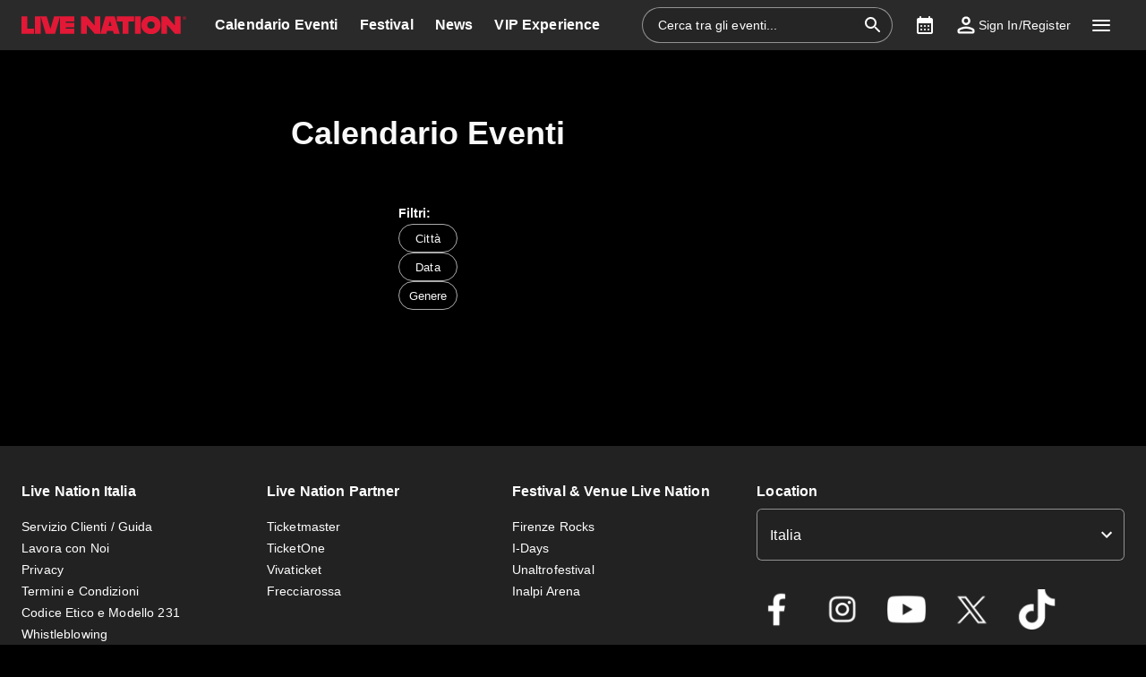

--- FILE ---
content_type: text/html; charset=utf-8
request_url: https://www.livenation.it/event/allevents?genres=arts-and-culture&utm_source=adp&page=7
body_size: 29666
content:
<!DOCTYPE html><html dir="ltr"><head><meta charSet="utf-8" data-next-head=""/><meta name="viewport" content="width=device-width" data-next-head=""/><meta data-direction="ltr" data-next-head=""/><meta data-theme-id="7032" data-next-head=""/><link rel="preload" href="https://networksites.livenationinternational.com/networksites/lbxlwtw5/ln-logo-primary-red-40px.svg" as="image" data-next-head=""/><title data-next-head="">What&#x27;s On: Tours, Concerts, Festivals, Comedy Events and More – www.livenation.it</title><meta http-equiv="Content-Security-Policy" content="default-src &#x27;self&#x27; *.googlesyndication.com;style-src &#x27;self&#x27; &#x27;unsafe-inline&#x27; *.livenationinternational.com *.onetrust.com *.googleapis.com *.monetate.net *.amondo.com tagmanager.google.com platform.twitter.com use.fontawesome.com rsms.me fonts.bunny.net;img-src &#x27;self&#x27; data: *.lne.prod.tmaws.eu *.lne.nonprod.public.tmaws.eu *.lne.nonprod.tmaws.eu  *.livenationinternational.com www.lntvglobal.com *.2mdn.net *.betrad.com *.celtra.com *.doubleverify.com *.evidon.com *.facebook.com *.g.doubleclick.net *.googleapis.com *.googlesyndication.com *.googletagservices.com *.gstatic.com *.mgr.consensu.org *.monetate.net *.ticketm.net *.tmol.co *.quantserve.com *.youtube.com *.adzip.co *.twitter.com *.tiktokcdn.com *.scdn.co *.twimg.com *.analytics.google.com *.google-analytics.com ad.doubleclick.net ads.celtra.com adservice.google.com dt.adsafeprotected.com cache-ssl.celtra.com media.ticketmaster.com media.ticketmaster.co.uk pixel.adsafeprotected.com pixel.moatads.com px.moatads.com secure.adnxs.com tagmanager.google.com track.celtra.com www.google.co.uk www.google.com www.googletagmanager.com api.permutive.com cdn.permutive.com cdn.cookielaw.org insight.adsrvr.org match.adsrvr.org fxctag.com googlesync.permutive.com t.co tr.snapchat.com b97.yahoo.co.jp appboy-images.com braze-images.com cdn.braze.eu media.amondo.com static.amondo.com ids4.ad.gt ep1.adtrafficquality.google alb.reddit.com;script-src &#x27;self&#x27; &#x27;unsafe-inline&#x27; &#x27;unsafe-eval&#x27; cdn.hadronid.net cdn1.anonymised.io *.livenationinternational.com *.2mdn.net static.anonymised.io anonymised.io *.bannersnack.com *.doubleverify.com *.evidon.com *.g.doubleclick.net *.google.com *.googleapis.com *.googlesyndication.com *.googletagservices.com *.gstatic.com *.lytics.io *.quantcount.com *.monetate.net *.universe.com *.adzip.co *.tiktok.com *.tiktokcdn.com *.amondo.com *.onetrust.com cdn.cookielaw.org cdn.ampproject.org ad.doubleclick.net ads.celtra.com adservice.google.co.uk adservice.google.com bam.nr-data.net cache-ssl.celtra.com connect.facebook.net evidon.mgr.consensu.org js-agent.newrelic.com pixel.adsafeprotected.com secure.adnxs.com secure.quantserve.com static.adsafeprotected.com tagmanager.google.com widget.ticketmaster.eu www.google-analytics.com www.googletagmanager.com z.moatads.com api.permutive.com cdn.permutive.com www.instagram.com analytics.twitter.com platform.twitter.com cdn.syndication.twimg.com secure.wufoo.com static.ads-twitter.com js.adsrvr.org fxctag.com sc-static.net tag.lexer.io www.googleadservices.com s.yimg.jp b92.yahoo.co.jp js.appboycdn.com tag.durationmedia.net be.durationmedia.net stage-be.durationmedia.net stage-tag.durationmedia.net tpc.googlesyndication.com securepubads.g.doubleclick.net googleads.g.doubleclick.net pagead2.googlesyndication.com safeframe.googlesyndication.com cdn.confiant-integrations.net rumcdn.geoedge.be tr.snapchat.com a.ad.gt id.hadron.ad.gt p.ad.gt pixels.ad.gt ep2.adtrafficquality.google ads.pubmatic.com tradablebits.com s.pinimg.com www.redditstatic.com ct.pinterest.com;connect-src &#x27;self&#x27; cdn.cookielaw.org user-segments.anonymised.io *.be.durationmedia.net graphql-cached.amondo.com api.anonymised.io *.doubleverify.com material.anonymised.io aegis.anonymised.io  *.evidon.com *.g.doubleclick.net *.googleapis.com *.googlesyndication.com *.permutive.com *.tmol.co *.tmol.io *.prmutv.co *.analytics.google.com *.google-analytics.com *.amondo.com be.durationmedia.net cdn.cookielaw.org *.onetrust.com csi.gstatic.com vendorlist.consensu.org widget.ticketmaster.eu www.googletagmanager.com track.celtra.com analytics.google.com analytics.tiktok.com ib.adnxs.com www.google.com sdk.iad-05.braze.com durationmedia-d.openx.net rtb.openx.net u.openx.net js-sec.indexww.com dsum.casalemedia.com htlb.casalemedia.com ssp.theadx.com bid.contextweb.com bh.contextweb.com t.pubmatic.com hbopenbid.pubmatic.com ads.pubmatic.com image8.pubmatic.com ads.servenobid.com public.servenobid.com sync.1rx.io ap.lijit.com sync.adkernel.com adservice.google.com www.ticketmaster.co.uk www.ticketmaster.co.nz www.ticketmaster.com.au www.ticketmaster.de tr.snapchat.com ep1.adtrafficquality.google a.ad.gt seg.ad.gt p.ad.gt ad.doubleclick.net www.facebook.com analytics-ipv6.tiktokw.us insight.adsrvr.org pixel-config.reddit.com www.redditstatic.com conversions-config.reddit.com ct.pinterest.com tr6.snapchat.com;font-src &#x27;self&#x27; *.livenationinternational.com *.onetrust.com fonts.gstatic.com widget.ticketmaster.eu use.fontawesome.com rsms.me static.amondo.com s3-res.amondo.com fonts.bunny.net;frame-src *.2mdn.net  account.anonymised.io *.bannersnack.com static.anonm.io *.doubleverify.com *.dvtps.com *.evidon.com *.facebook.com *.fls.doubleclick.net *.googlesyndication.com *.googletagservices.com *.jebbit.com *.monetate.net *.ticketmaster.co.uk *.twitch.tv *.bilibili.com *.player.vimeo.com *.soundcloud.com *.instagram.com *.twitter.com *.spotify.com *.tiktok.com *.tiktokcdn.com *.youtube.com *.youtu.be cookies.onetrust.mgr.consensu.org music.163.com player.vimeo.com secureframe.doubleclick.net terriverhoeven.wufoo.com universe.queue-it.net v.qq.com www.google.com www.universe.com insight.adsrvr.org tr.snapchat.com static.amondo.com rsms.me www.googletagmanager.com td.doubleclick.net securepubads.g.doubleclick.net ep2.adtrafficquality.google proton.ad.gt www.googleadservices.com public.servenobid.com eu-u.openx.net ads.pubmatic.com match.adsrvr.org ct.pinterest.com;media-src www.lntvglobal.com *.livenationinternational.com video.amondo.com;worker-src &#x27;self&#x27; blob:" data-next-head=""/><link rel="icon" type="image/png" href="https://networksites.livenationinternational.com/networksites/5xohfsi3/ln-favicon-2025.ico" data-next-head=""/><link rel="apple-touch-icon" href="https://networksites.livenationinternational.com/networksites/5xohfsi3/ln-favicon-2025.ico" data-next-head=""/><meta name="theme-color" content="#000000" data-next-head=""/><meta content="Calendario Eventi | Live Nation Italy" name="description" data-next-head=""/><meta name="keywords" data-next-head=""/><meta property="og:site_name" content="www.livenation.it" data-next-head=""/><meta name="robots" content="index,follow" data-next-head=""/><meta property="og:description" content="Calendario Eventi | Live Nation Italy" data-next-head=""/><meta property="og:keywords" data-next-head=""/><meta property="og:title" content="What&#x27;s On: Tours, Concerts, Festivals, Comedy Events and More – www.livenation.it" data-next-head=""/><link rel="preconnect" href="https://fonts.bunny.net" data-next-head=""/><noscript data-next-head=""><link href="https://fonts.bunny.net/css?family=Noto sans:400,700&amp;display=swap" rel="stylesheet"/><link href="https://fonts.bunny.net/css?family=Noto sans:400,700&amp;display=swap" rel="stylesheet"/></noscript><link rel="alternate" hrefLang="en-it" href="/en/event/allevents?genres=arts-and-culture&amp;page=7&amp;utm_source=adp" data-next-head=""/><style data-emotion="css-global 16z0rg7">#__next{display:-webkit-box;display:-webkit-flex;display:-ms-flexbox;display:flex;-webkit-flex-direction:column;-ms-flex-direction:column;flex-direction:column;min-height:100vh;}html{scroll-behavior:smooth;}html[dir=rtl] *[data-flipped-when-rtl]{-webkit-transform:scaleX(-1);-moz-transform:scaleX(-1);-ms-transform:scaleX(-1);transform:scaleX(-1);}body{margin:0;overflow:auto;}</style><meta name="emotion-insertion-point" content=""/><style data-emotion="hadc-ltr-global wo6pb2"></style><style data-emotion="hadc-ltr-global 2rfz98"></style><style data-emotion="hadc-ltr-global 1prfaxn">@keyframes mui-auto-fill{from{display:block;}}@keyframes mui-auto-fill-cancel{from{display:block;}}</style><style data-emotion="hadc-ltr-global 1uziel5">html{-webkit-font-smoothing:antialiased;-moz-osx-font-smoothing:grayscale;box-sizing:border-box;-webkit-text-size-adjust:100%;}*,*::before,*::after{box-sizing:inherit;}strong,b{font-weight:700;}body{margin:0;color:#f9f9f9;font-family:"Noto sans",sans-serif;font-weight:400;font-size:1rem;line-height:1.5;letter-spacing:0.00938em;background-color:#000000;}@media print{body{background-color:#fff;}}body::backdrop{background-color:#000000;}a:focus-visible{outline:2px solid #5facff;outline-offset:2px;}</style><style data-emotion="hadc-ltr v8e2wc xcfzng 1qqt53o k67ukv 1b7k63s agjux3 4wshps 1bdsio6 1h6oi7i 9zn3ow 6yl723 iygeyx c1hd9p gor7st jg15hv 1fj1px1 1xw3yjn nsl1lb kdbx36 w1u3ce 15369mr q7mezt usjs0e q89fej 9qeocs i9gxme 14mru52 1c87emg 1kn8gpw w4cd9x b6giyd 1h0c072 hzjw9 qbwvub 19g9gwp 187yequ 3xlnbt 8rnkcc 1s0horc 103l4wj 12oo30p q4k6pp 1smue61 1t5xd7z 127m1qe opjxbn eoh359 wnfue5 1kgo5ix 1b8uc0m 137kvzu 195p7eh abqyn 15830to 9vd5ud 16g1aou zoz1s6 1uqofp1 19idom 4bm30h 1d3bbye 4njb8f 1qt35jc 147e5lo xzv03m 1dmnckk 1hgndew sx5x20 wceleg swaxv3 kvpkyh b9u8l3 1wkaldf 3h631p">.hadc-ltr-v8e2wc{position:absolute;width:1px;clip:rect(0 0 0 0);overflow:hidden;background-color:white;white-space:nowrap;font-size:18px;}.hadc-ltr-v8e2wc:focus{position:fixed;display:block;top:0;clip:initial;width:auto;padding:8px;z-index:2000;}.hadc-ltr-xcfzng{position:sticky;top:0;z-index:1100;}.hadc-ltr-1qqt53o{background-color:#202020;color:#f9f9f9;transition:box-shadow 300ms cubic-bezier(0.4, 0, 0.2, 1) 0ms;box-shadow:var(--Paper-shadow);background-image:var(--Paper-overlay);display:flex;flex-direction:column;width:100%;box-sizing:border-box;flex-shrink:0;position:static;--AppBar-background:#e21836;--AppBar-color:#fff;background:#2a2a2a;color:#ffffff;}.hadc-ltr-1qqt53o li:hover,.hadc-ltr-1qqt53o a[role="button"]#logo:hover{background-color:transparent;}.hadc-ltr-1qqt53o a[role="button"]:hover{background-color:rgba(255, 255, 255, 0.05);}.hadc-ltr-1qqt53o a[aria-expanded=true]{background-color:rgba(255, 255, 255, 0.05);}.hadc-ltr-1qqt53o div[role="button"]:hover:not(#active){background-color:rgba(255, 255, 255, 0.05);}@media (min-width:900px){.hadc-ltr-1qqt53o{padding-right:24px;}}.hadc-ltr-k67ukv{position:relative;display:flex;align-items:center;min-height:48px;min-height:56px;align-items:stretch;}.hadc-ltr-k67ukv .MuiOutlinedInput-root.Mui-focused fieldset{border-color:#5facff;}.hadc-ltr-1b7k63s{display:inline-flex;align-items:center;justify-content:center;position:relative;box-sizing:border-box;-webkit-tap-highlight-color:transparent;background-color:transparent;outline:0;border:0;margin:0;border-radius:0;padding:0;cursor:pointer;user-select:none;vertical-align:middle;-moz-appearance:none;-webkit-appearance:none;text-decoration:none;color:inherit;display:flex;flex-grow:1;justify-content:flex-start;align-items:center;position:relative;text-decoration:none;min-width:0;box-sizing:border-box;text-align:left;padding-top:8px;padding-bottom:8px;transition:background-color 150ms cubic-bezier(0.4, 0, 0.2, 1) 0ms;padding-left:16px;padding-right:16px;flex-grow:0;flex-shrink:0;margin-right:auto;background:transparent;padding-right:8px;}.hadc-ltr-1b7k63s::-moz-focus-inner{border-style:none;}.hadc-ltr-1b7k63s.Mui-disabled{pointer-events:none;cursor:default;}@media print{.hadc-ltr-1b7k63s{color-adjust:exact;}}.hadc-ltr-1b7k63s:focus-visible{outline:2px solid #5facff;outline-offset:2px;}.hadc-ltr-1b7k63s:hover{text-decoration:none;background-color:rgba(255, 255, 255, 0.08);}@media (hover: none){.hadc-ltr-1b7k63s:hover{background-color:transparent;}}.hadc-ltr-1b7k63s.Mui-selected{background-color:rgba(226, 24, 54, 0.16);}.hadc-ltr-1b7k63s.Mui-selected.Mui-focusVisible{background-color:rgba(226, 24, 54, 0.28);}.hadc-ltr-1b7k63s.Mui-selected:hover{background-color:rgba(226, 24, 54, 0.24);}@media (hover: none){.hadc-ltr-1b7k63s.Mui-selected:hover{background-color:rgba(226, 24, 54, 0.16);}}.hadc-ltr-1b7k63s.Mui-focusVisible{background-color:rgba(255, 255, 255, 0.12);}.hadc-ltr-1b7k63s.Mui-disabled{opacity:0.38;}@media (min-width:768px){.hadc-ltr-1b7k63s{padding-left:24px;padding-right:16px;}}.hadc-ltr-agjux3{min-height:40px;width:100%;height:auto;aspect-ratio:auto;display:block;object-fit:contain;object-position:left;max-width:184px;max-height:40px;transition:ease 0.4s;}@media (min-width:900px){.hadc-ltr-agjux3{max-width:288px;max-height:72px;transition:ease 0.4s;}}.hadc-ltr-4wshps{display:flex;position:relative;flex-direction:row;overflow-x:auto;display:flex;align-items:stretch;scrollbar-width:none;list-style:none;padding:0;margin:0;padding-left:4px;min-width:0;flex-grow:1;}.hadc-ltr-4wshps>*{flex-shrink:0;}.hadc-ltr-4wshps>*[aria-hidden=true]{user-select:none;pointer-events:none;visibility:hidden;}.hadc-ltr-4wshps a:hover{background-color:rgba(255, 255, 255, 0.05);}@media (max-width:767.95px){.hadc-ltr-4wshps{display:none;}}.hadc-ltr-1bdsio6{display:inline-flex;align-items:center;justify-content:center;position:relative;box-sizing:border-box;-webkit-tap-highlight-color:transparent;background-color:transparent;outline:0;border:0;margin:0;border-radius:0;padding:0;cursor:pointer;user-select:none;vertical-align:middle;-moz-appearance:none;-webkit-appearance:none;text-decoration:none;color:inherit;display:flex;flex-grow:1;justify-content:flex-start;align-items:center;position:relative;text-decoration:none;min-width:0;box-sizing:border-box;text-align:left;padding-top:8px;padding-bottom:8px;transition:background-color 150ms cubic-bezier(0.4, 0, 0.2, 1) 0ms;padding-left:16px;padding-right:16px;padding:8px;height:100%;padding:8px 12px;}.hadc-ltr-1bdsio6::-moz-focus-inner{border-style:none;}.hadc-ltr-1bdsio6.Mui-disabled{pointer-events:none;cursor:default;}@media print{.hadc-ltr-1bdsio6{color-adjust:exact;}}.hadc-ltr-1bdsio6:focus-visible{outline:2px solid #5facff;outline-offset:2px;}.hadc-ltr-1bdsio6:hover{text-decoration:none;background-color:rgba(255, 255, 255, 0.08);}@media (hover: none){.hadc-ltr-1bdsio6:hover{background-color:transparent;}}.hadc-ltr-1bdsio6.Mui-selected{background-color:rgba(226, 24, 54, 0.16);}.hadc-ltr-1bdsio6.Mui-selected.Mui-focusVisible{background-color:rgba(226, 24, 54, 0.28);}.hadc-ltr-1bdsio6.Mui-selected:hover{background-color:rgba(226, 24, 54, 0.24);}@media (hover: none){.hadc-ltr-1bdsio6.Mui-selected:hover{background-color:rgba(226, 24, 54, 0.16);}}.hadc-ltr-1bdsio6.Mui-focusVisible{background-color:rgba(255, 255, 255, 0.12);}.hadc-ltr-1bdsio6.Mui-disabled{opacity:0.38;}.hadc-ltr-1h6oi7i{flex:1 1 auto;min-width:0;margin-top:4px;margin-bottom:4px;margin:0;}.MuiTypography-root:where(.hadc-ltr-1h6oi7i .MuiListItemText-primary){display:block;}.MuiTypography-root:where(.hadc-ltr-1h6oi7i .MuiListItemText-secondary){display:block;}.hadc-ltr-9zn3ow{margin:0;font-family:"Noto sans",sans-serif;font-weight:400;font-size:1rem;line-height:1.5;letter-spacing:0.00938em;font-weight:700;}.hadc-ltr-6yl723{display:flex;align-items:center;align-self:center;justify-content:flex-end;margin-right:8px;height:44px;}.hadc-ltr-6yl723.Mui-focused .MuiAutocomplete-clearIndicator{visibility:visible;}@media (pointer: fine){.hadc-ltr-6yl723:hover .MuiAutocomplete-clearIndicator{visibility:visible;}}.hadc-ltr-6yl723 .MuiAutocomplete-tag{margin:3px;max-width:calc(100% - 6px);}.MuiAutocomplete-hasPopupIcon.hadc-ltr-6yl723 .MuiAutocomplete-inputRoot,.MuiAutocomplete-hasClearIcon.hadc-ltr-6yl723 .MuiAutocomplete-inputRoot{padding-right:30px;}.MuiAutocomplete-hasPopupIcon.MuiAutocomplete-hasClearIcon.hadc-ltr-6yl723 .MuiAutocomplete-inputRoot{padding-right:56px;}.hadc-ltr-6yl723 .MuiAutocomplete-inputRoot .MuiAutocomplete-input{width:0;min-width:30px;}.hadc-ltr-6yl723 .MuiInput-root{padding-bottom:1px;}.hadc-ltr-6yl723 .MuiInput-root .MuiInput-input{padding:4px 4px 4px 0px;}.hadc-ltr-6yl723 .MuiInput-root.MuiInputBase-sizeSmall .MuiInput-input{padding:2px 4px 3px 0;}.hadc-ltr-6yl723 .MuiOutlinedInput-root{padding:9px;}.MuiAutocomplete-hasPopupIcon.hadc-ltr-6yl723 .MuiOutlinedInput-root,.MuiAutocomplete-hasClearIcon.hadc-ltr-6yl723 .MuiOutlinedInput-root{padding-right:39px;}.MuiAutocomplete-hasPopupIcon.MuiAutocomplete-hasClearIcon.hadc-ltr-6yl723 .MuiOutlinedInput-root{padding-right:65px;}.hadc-ltr-6yl723 .MuiOutlinedInput-root .MuiAutocomplete-input{padding:7.5px 4px 7.5px 5px;}.hadc-ltr-6yl723 .MuiOutlinedInput-root .MuiAutocomplete-endAdornment{right:9px;}.hadc-ltr-6yl723 .MuiOutlinedInput-root.MuiInputBase-sizeSmall{padding-top:6px;padding-bottom:6px;padding-left:6px;}.hadc-ltr-6yl723 .MuiOutlinedInput-root.MuiInputBase-sizeSmall .MuiAutocomplete-input{padding:2.5px 4px 2.5px 8px;}.hadc-ltr-6yl723 .MuiFilledInput-root{padding-top:19px;padding-left:8px;}.MuiAutocomplete-hasPopupIcon.hadc-ltr-6yl723 .MuiFilledInput-root,.MuiAutocomplete-hasClearIcon.hadc-ltr-6yl723 .MuiFilledInput-root{padding-right:39px;}.MuiAutocomplete-hasPopupIcon.MuiAutocomplete-hasClearIcon.hadc-ltr-6yl723 .MuiFilledInput-root{padding-right:65px;}.hadc-ltr-6yl723 .MuiFilledInput-root .MuiFilledInput-input{padding:7px 4px;}.hadc-ltr-6yl723 .MuiFilledInput-root .MuiAutocomplete-endAdornment{right:9px;}.hadc-ltr-6yl723 .MuiFilledInput-root.MuiInputBase-sizeSmall{padding-bottom:1px;}.hadc-ltr-6yl723 .MuiFilledInput-root.MuiInputBase-sizeSmall .MuiFilledInput-input{padding:2.5px 4px;}.hadc-ltr-6yl723 .MuiInputBase-hiddenLabel{padding-top:8px;}.hadc-ltr-6yl723 .MuiFilledInput-root.MuiInputBase-hiddenLabel{padding-top:0;padding-bottom:0;}.hadc-ltr-6yl723 .MuiFilledInput-root.MuiInputBase-hiddenLabel .MuiAutocomplete-input{padding-top:16px;padding-bottom:17px;}.hadc-ltr-6yl723 .MuiFilledInput-root.MuiInputBase-hiddenLabel.MuiInputBase-sizeSmall .MuiAutocomplete-input{padding-top:8px;padding-bottom:9px;}.hadc-ltr-6yl723 .MuiAutocomplete-input{flex-grow:1;text-overflow:ellipsis;opacity:0;}.hadc-ltr-6yl723 .MuiAutocomplete-input{opacity:1;}.hadc-ltr-6yl723 .MuiFormControl-root{align-items:flex-end;border-radius:46px;}.hadc-ltr-6yl723 .Mui-focused .MuiOutlinedInput-notchedOutline{border-color:#5facff!important;}.hadc-ltr-6yl723 .MuiInputBase-root{font-size:14px;border-radius:1000px;display:flex;height:40px;color:#ffffff;align-items:center;border:1px solid;border-color:rgba(255, 255, 255, 0.5);}.hadc-ltr-6yl723 .MuiInputBase-root ::placeholder{opacity:1;}.hadc-ltr-6yl723 .MuiInputBase-root fieldset{display:none;}.hadc-ltr-6yl723 .MuiOutlinedInput-root .MuiInputBase-input{padding:0px 0px 0px 8px;margin:0px;}@media (max-width:767.95px){.hadc-ltr-6yl723{width:100%;}}.hadc-ltr-6yl723 .MuiInputBase-root{transition:width 0.3s ease-in-out;width:280px;background-color:rgba(0, 0, 0, 0.1);}.hadc-ltr-6yl723 .MuiInputBase-root :hover{border-color:#ffffff;}@media (max-width:899.95px){.hadc-ltr-6yl723 .MuiInputBase-root{width:100%;}}@media (max-width:767.95px){.hadc-ltr-6yl723{display:none;}}.hadc-ltr-iygeyx{position:absolute;overflow:hidden;white-space:nowrap;top:0;height:1px;width:1px;margin:-1px;}.hadc-ltr-c1hd9p{display:inline-flex;flex-direction:column;position:relative;min-width:0;padding:0;margin:0;border:0;vertical-align:top;width:100%;border-radius:6px;}.hadc-ltr-gor7st{color:#aaaaaa;font-family:"Noto sans",sans-serif;font-weight:400;font-size:1rem;line-height:1.4375em;letter-spacing:0.00938em;padding:0;position:relative;display:block;transform-origin:top left;white-space:nowrap;overflow:hidden;text-overflow:ellipsis;max-width:100%;position:absolute;left:0;top:0;transform:translate(0, 20px) scale(1);transform:translate(0, -1.5px) scale(0.75);transform-origin:top left;max-width:133%;transition:color 200ms cubic-bezier(0.0, 0, 0.2, 1) 0ms,transform 200ms cubic-bezier(0.0, 0, 0.2, 1) 0ms,max-width 200ms cubic-bezier(0.0, 0, 0.2, 1) 0ms;z-index:1;pointer-events:none;transform:translate(14px, 16px) scale(1);max-width:calc(100% - 24px);user-select:none;pointer-events:auto;max-width:calc(133% - 32px);transform:translate(14px, -9px) scale(0.75);background-color:inherit;}.hadc-ltr-gor7st.Mui-focused{color:#e21836;}.hadc-ltr-gor7st.Mui-disabled{color:rgba(255, 255, 255, 0.5);}.hadc-ltr-gor7st.Mui-error{color:#ed5067;}.hadc-ltr-gor7st.MuiInputLabel-root.MuiFilledInput-root{color:#aaaaaa;}.hadc-ltr-gor7st.MuiInputLabel-root.Mui-focused{color:#aaaaaa;}.hadc-ltr-jg15hv{border:0;clip:rect(0px, 0px, 0px, 0px);width:1px;height:1px;margin:-1px;padding:0;overflow:hidden;position:absolute;white-space:nowrap;}.hadc-ltr-1fj1px1{font-family:"Noto sans",sans-serif;font-weight:400;font-size:1rem;line-height:1.4375em;letter-spacing:0.00938em;color:#f9f9f9;box-sizing:border-box;position:relative;cursor:text;display:inline-flex;align-items:center;width:100%;position:relative;border-radius:6px;padding-right:14px;border:1px solid #aaaaaa;border-radius:6px;background-color:#202020;}.hadc-ltr-1fj1px1.Mui-disabled{color:rgba(255, 255, 255, 0.5);cursor:default;}.hadc-ltr-1fj1px1:focus-visible{outline:2px solid #5facff;outline-offset:2px;}.hadc-ltr-1fj1px1:hover .MuiOutlinedInput-notchedOutline{border-color:#f9f9f9;}@media (hover: none){.hadc-ltr-1fj1px1:hover .MuiOutlinedInput-notchedOutline{border-color:rgba(255, 255, 255, 0.23);}}.hadc-ltr-1fj1px1.Mui-focused .MuiOutlinedInput-notchedOutline{border-width:2px;}.hadc-ltr-1fj1px1.Mui-focused .MuiOutlinedInput-notchedOutline{border-color:#e21836;}.hadc-ltr-1fj1px1.Mui-error .MuiOutlinedInput-notchedOutline{border-color:#ed5067;}.hadc-ltr-1fj1px1.Mui-disabled .MuiOutlinedInput-notchedOutline{border-color:rgba(255, 255, 255, 0.3);}.hadc-ltr-1fj1px1:has(input:focus-visible){outline:2px solid #5facff;outline-offset:2px;}.hadc-ltr-1xw3yjn{font:inherit;letter-spacing:inherit;color:currentColor;padding:4px 0 5px;border:0;box-sizing:content-box;background:none;height:1.4375em;margin:0;-webkit-tap-highlight-color:transparent;display:block;min-width:0;width:100%;animation-name:mui-auto-fill-cancel;animation-duration:10ms;padding:16.5px 14px;padding-right:0;padding:16.5px 26px;padding-inline-end:0;}.hadc-ltr-1xw3yjn::-webkit-input-placeholder{color:currentColor;opacity:0.5;transition:opacity 200ms cubic-bezier(0.4, 0, 0.2, 1) 0ms;}.hadc-ltr-1xw3yjn::-moz-placeholder{color:currentColor;opacity:0.5;transition:opacity 200ms cubic-bezier(0.4, 0, 0.2, 1) 0ms;}.hadc-ltr-1xw3yjn::-ms-input-placeholder{color:currentColor;opacity:0.5;transition:opacity 200ms cubic-bezier(0.4, 0, 0.2, 1) 0ms;}.hadc-ltr-1xw3yjn:focus{outline:0;}.hadc-ltr-1xw3yjn:invalid{box-shadow:none;}.hadc-ltr-1xw3yjn::-webkit-search-decoration{-webkit-appearance:none;}label[data-shrink=false]+.MuiInputBase-formControl .hadc-ltr-1xw3yjn::-webkit-input-placeholder{opacity:0!important;}label[data-shrink=false]+.MuiInputBase-formControl .hadc-ltr-1xw3yjn::-moz-placeholder{opacity:0!important;}label[data-shrink=false]+.MuiInputBase-formControl .hadc-ltr-1xw3yjn::-ms-input-placeholder{opacity:0!important;}label[data-shrink=false]+.MuiInputBase-formControl .hadc-ltr-1xw3yjn:focus::-webkit-input-placeholder{opacity:0.5;}label[data-shrink=false]+.MuiInputBase-formControl .hadc-ltr-1xw3yjn:focus::-moz-placeholder{opacity:0.5;}label[data-shrink=false]+.MuiInputBase-formControl .hadc-ltr-1xw3yjn:focus::-ms-input-placeholder{opacity:0.5;}.hadc-ltr-1xw3yjn.Mui-disabled{opacity:1;-webkit-text-fill-color:rgba(255, 255, 255, 0.5);}.hadc-ltr-1xw3yjn:-webkit-autofill{animation-duration:5000s;animation-name:mui-auto-fill;}.hadc-ltr-1xw3yjn:-webkit-autofill{-webkit-box-shadow:0 0 0 100px #266798 inset;-webkit-text-fill-color:#fff;caret-color:#fff;border-radius:inherit;}.hadc-ltr-nsl1lb{user-select:none;width:1em;height:1em;display:inline-block;flex-shrink:0;transition:fill 200ms cubic-bezier(0.4, 0, 0.2, 1) 0ms;fill:currentColor;font-size:1.5rem;color:#ffffff;cursor:pointer;padding:0px;margin:0px;}.hadc-ltr-kdbx36{text-align:left;position:absolute;bottom:0;right:0;top:-5px;left:0;margin:0;padding:0 8px;pointer-events:none;border-radius:inherit;border-style:solid;border-width:1px;overflow:hidden;min-width:0%;border-color:rgba(255, 255, 255, 0.23);}.hadc-ltr-w1u3ce{float:unset;width:auto;overflow:hidden;display:block;padding:0;height:11px;font-size:0.75em;visibility:hidden;max-width:0.01px;transition:max-width 50ms cubic-bezier(0.0, 0, 0.2, 1) 0ms;white-space:nowrap;max-width:100%;transition:max-width 100ms cubic-bezier(0.0, 0, 0.2, 1) 50ms;}.hadc-ltr-w1u3ce>span{padding-left:5px;padding-right:5px;display:inline-block;opacity:0;visibility:visible;}.hadc-ltr-15369mr{display:inline-flex;align-items:center;justify-content:center;position:relative;box-sizing:border-box;-webkit-tap-highlight-color:transparent;background-color:transparent;outline:0;border:0;margin:0;border-radius:0;padding:0;cursor:pointer;user-select:none;vertical-align:middle;-moz-appearance:none;-webkit-appearance:none;text-decoration:none;color:inherit;display:flex;flex-grow:1;justify-content:flex-start;align-items:center;position:relative;text-decoration:none;min-width:0;box-sizing:border-box;text-align:left;padding-top:8px;padding-bottom:8px;transition:background-color 150ms cubic-bezier(0.4, 0, 0.2, 1) 0ms;padding-left:16px;padding-right:16px;flex-grow:0;flex-shrink:0;margin-left:0px;}.hadc-ltr-15369mr::-moz-focus-inner{border-style:none;}.hadc-ltr-15369mr.Mui-disabled{pointer-events:none;cursor:default;}@media print{.hadc-ltr-15369mr{color-adjust:exact;}}.hadc-ltr-15369mr:focus-visible{outline:2px solid #5facff;outline-offset:2px;}.hadc-ltr-15369mr:hover{text-decoration:none;background-color:rgba(255, 255, 255, 0.08);}@media (hover: none){.hadc-ltr-15369mr:hover{background-color:transparent;}}.hadc-ltr-15369mr.Mui-selected{background-color:rgba(226, 24, 54, 0.16);}.hadc-ltr-15369mr.Mui-selected.Mui-focusVisible{background-color:rgba(226, 24, 54, 0.28);}.hadc-ltr-15369mr.Mui-selected:hover{background-color:rgba(226, 24, 54, 0.24);}@media (hover: none){.hadc-ltr-15369mr.Mui-selected:hover{background-color:rgba(226, 24, 54, 0.16);}}.hadc-ltr-15369mr.Mui-focusVisible{background-color:rgba(255, 255, 255, 0.12);}.hadc-ltr-15369mr.Mui-disabled{opacity:0.38;}@media (max-width:899.95px){.hadc-ltr-15369mr{width:44px;display:flex;justify-content:center;align-content:center;}}.hadc-ltr-q7mezt{user-select:none;width:1em;height:1em;display:inline-block;flex-shrink:0;transition:fill 200ms cubic-bezier(0.4, 0, 0.2, 1) 0ms;fill:currentColor;font-size:1.5rem;}.hadc-ltr-usjs0e{margin:0;font-size:1rem;line-height:1.5625rem;font-size:14px;margin-left:4px;}@media (max-width:1099.95px){.hadc-ltr-usjs0e{display:none;}}.hadc-ltr-q89fej{display:inline-flex;align-items:center;justify-content:center;position:relative;box-sizing:border-box;-webkit-tap-highlight-color:transparent;background-color:transparent;outline:0;border:0;margin:0;border-radius:0;padding:0;cursor:pointer;user-select:none;vertical-align:middle;-moz-appearance:none;-webkit-appearance:none;text-decoration:none;color:inherit;display:flex;flex-grow:1;justify-content:flex-start;align-items:center;position:relative;text-decoration:none;min-width:0;box-sizing:border-box;text-align:left;padding-top:8px;padding-bottom:8px;transition:background-color 150ms cubic-bezier(0.4, 0, 0.2, 1) 0ms;padding-left:16px;padding-right:16px;flex-grow:0;flex-shrink:0;}.hadc-ltr-q89fej::-moz-focus-inner{border-style:none;}.hadc-ltr-q89fej.Mui-disabled{pointer-events:none;cursor:default;}@media print{.hadc-ltr-q89fej{color-adjust:exact;}}.hadc-ltr-q89fej:focus-visible{outline:2px solid #5facff;outline-offset:2px;}.hadc-ltr-q89fej:hover{text-decoration:none;background-color:rgba(255, 255, 255, 0.08);}@media (hover: none){.hadc-ltr-q89fej:hover{background-color:transparent;}}.hadc-ltr-q89fej.Mui-selected{background-color:rgba(226, 24, 54, 0.16);}.hadc-ltr-q89fej.Mui-selected.Mui-focusVisible{background-color:rgba(226, 24, 54, 0.28);}.hadc-ltr-q89fej.Mui-selected:hover{background-color:rgba(226, 24, 54, 0.24);}@media (hover: none){.hadc-ltr-q89fej.Mui-selected:hover{background-color:rgba(226, 24, 54, 0.16);}}.hadc-ltr-q89fej.Mui-focusVisible{background-color:rgba(255, 255, 255, 0.12);}.hadc-ltr-q89fej.Mui-disabled{opacity:0.38;}.hadc-ltr-9qeocs{width:20px;height:calc(20px - 7px);position:relative;transform:rotate(0deg);transition:.5s ease-in-out;cursor:pointer;}.hadc-ltr-9qeocs>span{height:2px;display:block;position:absolute;width:100%;background:#ffffff;border-radius:9px;opacity:1;left:0;transform:rotate(0deg);transition:.25s ease-in-out;}.hadc-ltr-9qeocs.open>span{background:#2a2a2a;}.hadc-ltr-9qeocs>span.line1{top:0px;transform-origin:left center;}.hadc-ltr-9qeocs>span.line2{top:50%;transform:translateY(-50%);transform-origin:left center;}.hadc-ltr-9qeocs>span.line3{bottom:0px;transform-origin:left center;}.hadc-ltr-9qeocs.open span.line1{top:0px;left:5px;transform:rotate(45deg);}.hadc-ltr-9qeocs.open span.line2{width:0%;opacity:0;}.hadc-ltr-9qeocs.open span.line3{bottom:-3px;left:5px;transform:rotate(-45deg);}.hadc-ltr-i9gxme{flex-grow:1;}.hadc-ltr-14mru52{display:flex;flex-direction:column;justify-content:center;margin:56px auto;scroll-margin-top:56px;max-width:1304px;padding:0px 24px;}@media (max-width:767.95px){.hadc-ltr-14mru52{margin:40px auto;}}@media (max-width:767.95px){.hadc-ltr-14mru52{padding:0px 16px;}}.hadc-ltr-1c87emg{box-sizing:border-box;display:flex;flex-wrap:wrap;width:100%;flex-direction:row;align-items:center;justify-content:center;}.hadc-ltr-1kn8gpw{display:inline-flex;flex-direction:column;position:relative;min-width:0;padding:0;margin:0;border:0;vertical-align:top;width:100%;border-radius:6px;}.hadc-ltr-w4cd9x{float:unset;width:auto;overflow:hidden;padding:0;line-height:11px;transition:width 150ms cubic-bezier(0.0, 0, 0.2, 1) 0ms;}.hadc-ltr-b6giyd{display:inline-flex;flex-direction:column;position:relative;min-width:0;padding:0;margin:0;border:0;vertical-align:top;border-radius:6px;display:flex;flex-direction:row;align-content:center;justify-content:center;margin-bottom:24px;flex-wrap:wrap;gap:8px;width:inherit;}.hadc-ltr-b6giyd>*{align-self:center;font-size:14px;}.hadc-ltr-1h0c072{margin:0;font-family:"Noto sans",sans-serif;font-size:0.875rem;line-height:1.25rem;display:contents;font-weight:bold;font-family:"Roboto","Helvetica","Arial",sans-serif;}.hadc-ltr-hzjw9{display:inline-flex;align-items:center;justify-content:center;position:relative;box-sizing:border-box;-webkit-tap-highlight-color:transparent;background-color:transparent;outline:0;border:0;margin:0;border-radius:0;padding:0;cursor:pointer;user-select:none;vertical-align:middle;-moz-appearance:none;-webkit-appearance:none;text-decoration:none;color:inherit;max-width:100%;font-family:"Roboto","Helvetica","Arial",sans-serif;font-size:0.8125rem;display:inline-flex;align-items:center;justify-content:center;height:32px;color:#f9f9f9;background-color:rgba(255, 255, 255, 0.16);border-radius:16px;white-space:nowrap;transition:background-color 300ms cubic-bezier(0.4, 0, 0.2, 1) 0ms,box-shadow 300ms cubic-bezier(0.4, 0, 0.2, 1) 0ms;cursor:unset;outline:0;text-decoration:none;border:0;padding:0;vertical-align:middle;box-sizing:border-box;user-select:none;-webkit-tap-highlight-color:transparent;cursor:pointer;background-color:transparent;border:1px solid #616161;color:#f9f9f9;border-color:#aaaaaa;}.hadc-ltr-hzjw9::-moz-focus-inner{border-style:none;}.hadc-ltr-hzjw9.Mui-disabled{pointer-events:none;cursor:default;}@media print{.hadc-ltr-hzjw9{color-adjust:exact;}}.hadc-ltr-hzjw9:focus-visible{outline:2px solid #5facff;outline-offset:2px;}.hadc-ltr-hzjw9.Mui-disabled{opacity:0.38;pointer-events:none;}.hadc-ltr-hzjw9 .MuiChip-avatar{margin-left:5px;margin-right:-6px;width:24px;height:24px;color:#e0e0e0;font-size:0.75rem;}.hadc-ltr-hzjw9 .MuiChip-avatarColorPrimary{color:#fff;background-color:rgb(158, 16, 37);}.hadc-ltr-hzjw9 .MuiChip-avatarColorSecondary{color:#fff;background-color:rgb(29, 29, 29);}.hadc-ltr-hzjw9 .MuiChip-avatarSmall{margin-left:4px;margin-right:-4px;width:18px;height:18px;font-size:0.625rem;}.hadc-ltr-hzjw9 .MuiChip-icon{margin-left:5px;margin-right:-6px;}.hadc-ltr-hzjw9 .MuiChip-deleteIcon{-webkit-tap-highlight-color:transparent;color:rgba(249, 249, 249, 0.26);font-size:22px;cursor:pointer;margin:0 5px 0 -6px;}.hadc-ltr-hzjw9 .MuiChip-deleteIcon:hover{color:rgba(249, 249, 249, 0.4);}.hadc-ltr-hzjw9 .MuiChip-icon{color:#e0e0e0;}.hadc-ltr-hzjw9:hover{background-color:rgba(255, 255, 255, 0.24);}.hadc-ltr-hzjw9.Mui-focusVisible{background-color:rgba(255, 255, 255, 0.28);}.hadc-ltr-hzjw9:active{box-shadow:0px 2px 1px -1px rgba(0,0,0,0.2),0px 1px 1px 0px rgba(0,0,0,0.14),0px 1px 3px 0px rgba(0,0,0,0.12);}.hadc-ltr-hzjw9.MuiChip-clickable:hover{background-color:rgba(255, 255, 255, 0.08);}.hadc-ltr-hzjw9.Mui-focusVisible{background-color:rgba(255, 255, 255, 0.12);}.hadc-ltr-hzjw9 .MuiChip-avatar{margin-left:4px;}.hadc-ltr-hzjw9 .MuiChip-avatarSmall{margin-left:2px;}.hadc-ltr-hzjw9 .MuiChip-icon{margin-left:4px;}.hadc-ltr-hzjw9 .MuiChip-iconSmall{margin-left:2px;}.hadc-ltr-hzjw9 .MuiChip-deleteIcon{margin-right:5px;}.hadc-ltr-hzjw9 .MuiChip-deleteIconSmall{margin-right:3px;}.hadc-ltr-qbwvub{overflow:hidden;text-overflow:ellipsis;padding-left:12px;padding-right:12px;white-space:nowrap;padding-left:11px;padding-right:11px;}.hadc-ltr-19g9gwp{box-sizing:border-box;margin:0;flex-direction:row;flex-basis:100%;flex-grow:0;max-width:100%;}@media (min-width:768px){.hadc-ltr-19g9gwp{flex-basis:100%;flex-grow:0;max-width:100%;}}@media (min-width:900px){.hadc-ltr-19g9gwp{flex-basis:100%;flex-grow:0;max-width:100%;}}@media (min-width:1100px){.hadc-ltr-19g9gwp{flex-basis:100%;flex-grow:0;max-width:100%;}}@media (min-width:1304px){.hadc-ltr-19g9gwp{flex-basis:100%;flex-grow:0;max-width:100%;}}.hadc-ltr-187yequ{width:100%;margin-left:auto;box-sizing:border-box;margin-right:auto;background-color:#222222;padding:40px 0px;}.hadc-ltr-187yequ #copyright *{color:#ffffff;}.hadc-ltr-187yequ ul{list-style-type:none;padding:0;}.hadc-ltr-3xlnbt{width:100%;margin-left:auto;box-sizing:border-box;margin-right:auto;padding-left:16px;padding-right:16px;}@media (min-width:768px){.hadc-ltr-3xlnbt{padding-left:24px;padding-right:24px;}}@media (min-width:1304px){.hadc-ltr-3xlnbt{max-width:1304px;}}.hadc-ltr-8rnkcc{box-sizing:border-box;display:flex;flex-wrap:wrap;width:100%;flex-direction:row;justify-content:space-between;}.hadc-ltr-1s0horc{box-sizing:border-box;margin:0;flex-direction:row;flex-basis:100%;flex-grow:0;max-width:100%;}@media (min-width:768px){.hadc-ltr-1s0horc{flex-basis:100%;flex-grow:0;max-width:100%;}}@media (min-width:900px){.hadc-ltr-1s0horc{flex-basis:66.666667%;flex-grow:0;max-width:66.666667%;}}@media (min-width:1100px){.hadc-ltr-1s0horc{flex-basis:66.666667%;flex-grow:0;max-width:66.666667%;}}@media (min-width:1304px){.hadc-ltr-1s0horc{flex-basis:66.666667%;flex-grow:0;max-width:66.666667%;}}.hadc-ltr-103l4wj{box-sizing:border-box;display:flex;flex-wrap:wrap;width:100%;flex-direction:row;row-gap:16px;}.hadc-ltr-12oo30p{box-sizing:border-box;margin:0;flex-direction:row;padding-right:16px;}@media (min-width:900px){.hadc-ltr-12oo30p{flex-basis:33.333333%;flex-grow:0;max-width:33.333333%;}}@media (min-width:1100px){.hadc-ltr-12oo30p{flex-basis:33.333333%;flex-grow:0;max-width:33.333333%;}}@media (min-width:1304px){.hadc-ltr-12oo30p{flex-basis:33.333333%;flex-grow:0;max-width:33.333333%;}}@media (min-width:0px){.hadc-ltr-12oo30p{display:none;}}@media (min-width:900px){.hadc-ltr-12oo30p{display:block;}}.hadc-ltr-q4k6pp{margin:0;font-family:"Noto sans",sans-serif;color:#ffffff;font-size:1rem;line-height:1.375rem;margin-bottom:16px;color:#ffffff;font-weight:bold;margin-bottom:16px;background-color:#222222;margin-top:0px;}.hadc-ltr-1smue61{color:#ffffff;}.hadc-ltr-1t5xd7z{margin:0;font:inherit;line-height:inherit;letter-spacing:inherit;color:inherit;text-decoration:none;color:inherit;font-size:14px;}.hadc-ltr-1t5xd7z:hover{text-decoration:underline;}.hadc-ltr-127m1qe{box-sizing:border-box;margin:0;flex-direction:row;flex-basis:100%;flex-grow:0;max-width:100%;}@media (min-width:768px){.hadc-ltr-127m1qe{flex-basis:100%;flex-grow:0;max-width:100%;}}@media (min-width:900px){.hadc-ltr-127m1qe{flex-basis:100%;flex-grow:0;max-width:100%;}}@media (min-width:1100px){.hadc-ltr-127m1qe{flex-basis:100%;flex-grow:0;max-width:100%;}}@media (min-width:1304px){.hadc-ltr-127m1qe{flex-basis:100%;flex-grow:0;max-width:100%;}}@media (min-width:0px){.hadc-ltr-127m1qe{display:block;}}@media (min-width:900px){.hadc-ltr-127m1qe{display:none;}}.hadc-ltr-opjxbn{margin-bottom:32px;}.hadc-ltr-opjxbn .MuiAccordion-root{border-top:1px solid rgba(255, 255, 255, 0.2)!important;background-color:#222222;background-image:none;}.hadc-ltr-opjxbn .MuiAccordion-root:last-child{border-bottom:1px solid rgba(255, 255, 255, 0.2)!important;}.hadc-ltr-opjxbn [data-component='OpenCloseIcon']:before{background:#ffffff;}.hadc-ltr-opjxbn [data-component='OpenCloseIcon']:after{background:#ffffff;}.hadc-ltr-opjxbn #panel-header{background-color:#222222;}.hadc-ltr-opjxbn h2{color:#ffffff;}.hadc-ltr-opjxbn div p{color:#ffffff!important;}.hadc-ltr-opjxbn a{color:#ffffff!important;}.hadc-ltr-opjxbn a:visited{color:#ffffff!important;}.hadc-ltr-opjxbn div{background-color:#222222;}.hadc-ltr-opjxbn .MuiAccordionDetails-root{background-color:#222222;}.hadc-ltr-eoh359{background-color:#202020;color:#f9f9f9;transition:box-shadow 300ms cubic-bezier(0.4, 0, 0.2, 1) 0ms;box-shadow:var(--Paper-shadow);background-image:var(--Paper-overlay);position:relative;transition:margin 150ms cubic-bezier(0.4, 0, 0.2, 1) 0ms;overflow-anchor:none;border-top:1px solid rgba(249, 249, 249, 0.2);border-bottom:1px solid rgba(249, 249, 249, 0.2);background-color:#202020;box-shadow:none;}.hadc-ltr-eoh359::before{position:absolute;left:0;top:-1px;right:0;height:1px;content:"";opacity:1;background-color:rgba(255, 255, 255, 0.12);transition:opacity 150ms cubic-bezier(0.4, 0, 0.2, 1) 0ms,background-color 150ms cubic-bezier(0.4, 0, 0.2, 1) 0ms;}.hadc-ltr-eoh359:first-of-type::before{display:none;}.hadc-ltr-eoh359.Mui-expanded::before{opacity:0;}.hadc-ltr-eoh359.Mui-expanded:first-of-type{margin-top:0;}.hadc-ltr-eoh359.Mui-expanded:last-of-type{margin-bottom:0;}.hadc-ltr-eoh359.Mui-expanded+.hadc-ltr-eoh359.Mui-expanded::before{display:none;}.hadc-ltr-eoh359.Mui-disabled{background-color:rgba(255, 255, 255, 0.12);}.hadc-ltr-eoh359.Mui-expanded{margin:16px 0;}.hadc-ltr-eoh359 button:focus-visible{outline-offset:-2px;}.hadc-ltr-eoh359:not(:last-child){border-bottom:0;}.hadc-ltr-eoh359:before{display:none;}.hadc-ltr-eoh359.Mui-expanded{margin:auto;}.hadc-ltr-wnfue5{all:unset;}.hadc-ltr-1kgo5ix{display:inline-flex;align-items:center;justify-content:center;position:relative;box-sizing:border-box;-webkit-tap-highlight-color:transparent;background-color:transparent;outline:0;border:0;margin:0;border-radius:0;padding:0;cursor:pointer;user-select:none;vertical-align:middle;-moz-appearance:none;-webkit-appearance:none;text-decoration:none;color:inherit;display:flex;width:100%;min-height:48px;padding:0px 16px;transition:min-height 150ms cubic-bezier(0.4, 0, 0.2, 1) 0ms,background-color 150ms cubic-bezier(0.4, 0, 0.2, 1) 0ms;min-height:56px;height:auto;font-family:"Noto sans",sans-serif;}.hadc-ltr-1kgo5ix::-moz-focus-inner{border-style:none;}.hadc-ltr-1kgo5ix.Mui-disabled{pointer-events:none;cursor:default;}@media print{.hadc-ltr-1kgo5ix{color-adjust:exact;}}.hadc-ltr-1kgo5ix:focus-visible{outline:2px solid #5facff;outline-offset:2px;}.hadc-ltr-1kgo5ix.Mui-focusVisible{background-color:rgba(255, 255, 255, 0.12);}.hadc-ltr-1kgo5ix.Mui-disabled{opacity:0.38;}.hadc-ltr-1kgo5ix:hover:not(.Mui-disabled){cursor:pointer;}.hadc-ltr-1kgo5ix.Mui-expanded{min-height:64px;}.hadc-ltr-1kgo5ix .MuiAccordionSummary-content{align-items:center;}.hadc-ltr-1kgo5ix.Mui-expanded{border-bottom:none;min-height:56px;height:auto;}.hadc-ltr-1kgo5ix p{width:calc(100% - 32px);}.hadc-ltr-1kgo5ix .Mui-expanded{margin:0 0;}.hadc-ltr-1b8uc0m{display:flex;text-align:start;flex-grow:1;margin:12px 0;transition:margin 150ms cubic-bezier(0.4, 0, 0.2, 1) 0ms;}.hadc-ltr-1b8uc0m.Mui-expanded{margin:20px 0;}.hadc-ltr-137kvzu{margin:0;font-size:1rem;line-height:1.5625rem;font-weight:700;}.hadc-ltr-195p7eh{position:relative;width:16px;height:16px;}.hadc-ltr-195p7eh:before{content:'';position:absolute;top:50%;transform:translateY(-50%);width:100%;height:2px;background:#f9f9f9;}.hadc-ltr-195p7eh:after{content:'';transition:all 200ms cubic-bezier(0.4, 0, 1, 1);position:absolute;left:50%;transform:translateX(-50%);height:100%;width:2px;background:#f9f9f9;}.hadc-ltr-abqyn{height:0;overflow:hidden;transition:height 300ms cubic-bezier(0.4, 0, 0.2, 1) 0ms;visibility:hidden;}.hadc-ltr-15830to{display:flex;width:100%;}.hadc-ltr-9vd5ud{width:100%;}.hadc-ltr-16g1aou{padding:8px 16px 16px;padding:0px 16px;flex-direction:column;overflow:auto;font-family:"Noto sans",sans-serif;}.hadc-ltr-16g1aou img{max-width:100%;height:auto;}.hadc-ltr-16g1aou p{padding:0;margin-top:0;}.hadc-ltr-16g1aou a{color:#f9f9f9;}.hadc-ltr-16g1aou a:visited{color:#aaaaaa;}.hadc-ltr-zoz1s6{box-sizing:border-box;margin:0;flex-direction:row;flex-basis:100%;flex-grow:0;max-width:100%;}@media (min-width:768px){.hadc-ltr-zoz1s6{flex-basis:100%;flex-grow:0;max-width:100%;}}@media (min-width:900px){.hadc-ltr-zoz1s6{flex-basis:33.333333%;flex-grow:0;max-width:33.333333%;}}@media (min-width:1100px){.hadc-ltr-zoz1s6{flex-basis:33.333333%;flex-grow:0;max-width:33.333333%;}}@media (min-width:1304px){.hadc-ltr-zoz1s6{flex-basis:33.333333%;flex-grow:0;max-width:33.333333%;}}@media (max-width:899.95px){.hadc-ltr-zoz1s6{display:grid;grid-template-columns:repeat(2, 1fr);gap:32px;}}@media (max-width:767.95px){.hadc-ltr-zoz1s6{grid-template-columns:1fr;}}.hadc-ltr-1uqofp1{width:100%;}@media (min-width:900px){.hadc-ltr-1uqofp1{margin-bottom:32px;}}.hadc-ltr-19idom{margin-bottom:8px;}.hadc-ltr-4bm30h{margin:0;font-family:"Noto sans",sans-serif;color:#ffffff;font-size:1rem;line-height:1.375rem;color:#ffffff;}.hadc-ltr-1d3bbye{box-sizing:border-box;display:flex;flex-wrap:wrap;width:100%;flex-direction:row;}.hadc-ltr-4njb8f{font-family:"Noto sans",sans-serif;font-weight:400;font-size:1rem;line-height:1.4375em;letter-spacing:0.00938em;color:#f9f9f9;box-sizing:border-box;position:relative;cursor:text;display:inline-flex;align-items:center;position:relative;border-radius:6px;border:1px solid #aaaaaa;border-radius:6px;background-color:#202020;color:#f9f9f9;background-color:#202020;border-radius:6px;border:1px solid #aaaaaa;color:#ffffff;border-radius:6px;background-color:#222222;border:1px solid rgba(255, 255, 255, 0.5);}.hadc-ltr-4njb8f.Mui-disabled{color:rgba(255, 255, 255, 0.5);cursor:default;}.hadc-ltr-4njb8f:focus-visible{outline:2px solid #5facff;outline-offset:2px;}.hadc-ltr-4njb8f:hover .MuiOutlinedInput-notchedOutline{border-color:#f9f9f9;}@media (hover: none){.hadc-ltr-4njb8f:hover .MuiOutlinedInput-notchedOutline{border-color:rgba(255, 255, 255, 0.23);}}.hadc-ltr-4njb8f.Mui-focused .MuiOutlinedInput-notchedOutline{border-width:2px;}.hadc-ltr-4njb8f.Mui-focused .MuiOutlinedInput-notchedOutline{border-color:#5facff;}.hadc-ltr-4njb8f.Mui-error .MuiOutlinedInput-notchedOutline{border-color:#ed5067;}.hadc-ltr-4njb8f.Mui-disabled .MuiOutlinedInput-notchedOutline{border-color:rgba(255, 255, 255, 0.3);}.hadc-ltr-4njb8f:has(input:focus-visible){outline:2px solid #5facff;outline-offset:2px;}.hadc-ltr-4njb8f:has(input:focus-visible){outline:2px solid #5facff;outline-offset:-2px;}.hadc-ltr-4njb8f .MuiOutlinedInput-input{color:#f9f9f9;padding-left:14px;}.hadc-ltr-4njb8f .MuiInputAdornment-root,.hadc-ltr-4njb8f .MuiButtonBase-root{color:#aaaaaa;}.hadc-ltr-4njb8f .MuiInputLabel-root,.hadc-ltr-4njb8f .MuiInputLabel-filled{background-color:#202020;color:#aaaaaa;}.hadc-ltr-4njb8f.Mui-focused{background-color:#202020;outline:2px solid #5facff;outline-offset:-2px;}.hadc-ltr-4njb8f:hover{background-color:#202020;border-color:#f9f9f9;}.hadc-ltr-4njb8f :-webkit-autofill{border-bottom-right-radius:inherit;border-bottom-left-radius:inherit;-webkit-box-shadow:0 0 0 1000px #202020 inset;-webkit-text-fill-color:#f9f9f9;}.hadc-ltr-4njb8f::before,.hadc-ltr-4njb8f::after{display:none;}.hadc-ltr-4njb8f .MuiOutlinedInput-notchedOutline{border-color:rgba(255, 255, 255, 0.5);}.hadc-ltr-4njb8f:hover .MuiOutlinedInput-notchedOutline{border-color:#ffffff;}.hadc-ltr-4njb8f .MuiSvgIcon-root{fill:#ffffff;}.hadc-ltr-4njb8f.Mui-focused{outline:2px solid #5facff;outline-offset:2px;}.hadc-ltr-4njb8f:hover{border:1px solid #ffffff;}.hadc-ltr-4njb8f .MuiOutlinedInput-input{background-color:#222222;border:unset;color:#ffffff;}.hadc-ltr-4njb8f .MuiOutlinedInput-notchedOutline{border:unset;}.hadc-ltr-1qt35jc{-moz-appearance:none;-webkit-appearance:none;user-select:none;border-radius:0;cursor:pointer;border-radius:6px;font:inherit;letter-spacing:inherit;color:currentColor;padding:4px 0 5px;border:0;box-sizing:content-box;background:none;height:1.4375em;margin:0;-webkit-tap-highlight-color:transparent;display:block;min-width:0;width:100%;animation-name:mui-auto-fill-cancel;animation-duration:10ms;padding:16.5px 14px;padding:16.5px 26px;}.hadc-ltr-1qt35jc:focus{border-radius:0;}.hadc-ltr-1qt35jc.Mui-disabled{cursor:default;}.hadc-ltr-1qt35jc[multiple]{height:auto;}.hadc-ltr-1qt35jc:not([multiple]) option,.hadc-ltr-1qt35jc:not([multiple]) optgroup{background-color:#202020;}.hadc-ltr-1qt35jc:focus{border-radius:6px;}.hadc-ltr-1qt35jc.hadc-ltr-1qt35jc.hadc-ltr-1qt35jc{padding-right:32px;}.hadc-ltr-1qt35jc.MuiSelect-select{height:auto;min-height:1.4375em;text-overflow:ellipsis;white-space:nowrap;overflow:hidden;}.hadc-ltr-1qt35jc::-webkit-input-placeholder{color:currentColor;opacity:0.5;transition:opacity 200ms cubic-bezier(0.4, 0, 0.2, 1) 0ms;}.hadc-ltr-1qt35jc::-moz-placeholder{color:currentColor;opacity:0.5;transition:opacity 200ms cubic-bezier(0.4, 0, 0.2, 1) 0ms;}.hadc-ltr-1qt35jc::-ms-input-placeholder{color:currentColor;opacity:0.5;transition:opacity 200ms cubic-bezier(0.4, 0, 0.2, 1) 0ms;}.hadc-ltr-1qt35jc:focus{outline:0;}.hadc-ltr-1qt35jc:invalid{box-shadow:none;}.hadc-ltr-1qt35jc::-webkit-search-decoration{-webkit-appearance:none;}label[data-shrink=false]+.MuiInputBase-formControl .hadc-ltr-1qt35jc::-webkit-input-placeholder{opacity:0!important;}label[data-shrink=false]+.MuiInputBase-formControl .hadc-ltr-1qt35jc::-moz-placeholder{opacity:0!important;}label[data-shrink=false]+.MuiInputBase-formControl .hadc-ltr-1qt35jc::-ms-input-placeholder{opacity:0!important;}label[data-shrink=false]+.MuiInputBase-formControl .hadc-ltr-1qt35jc:focus::-webkit-input-placeholder{opacity:0.5;}label[data-shrink=false]+.MuiInputBase-formControl .hadc-ltr-1qt35jc:focus::-moz-placeholder{opacity:0.5;}label[data-shrink=false]+.MuiInputBase-formControl .hadc-ltr-1qt35jc:focus::-ms-input-placeholder{opacity:0.5;}.hadc-ltr-1qt35jc.Mui-disabled{opacity:1;-webkit-text-fill-color:rgba(255, 255, 255, 0.5);}.hadc-ltr-1qt35jc:-webkit-autofill{animation-duration:5000s;animation-name:mui-auto-fill;}.hadc-ltr-1qt35jc:-webkit-autofill{-webkit-box-shadow:0 0 0 100px #266798 inset;-webkit-text-fill-color:#fff;caret-color:#fff;border-radius:inherit;}.hadc-ltr-147e5lo{bottom:0;left:0;position:absolute;opacity:0;pointer-events:none;width:100%;box-sizing:border-box;}.hadc-ltr-xzv03m{user-select:none;width:1em;height:1em;display:inline-block;flex-shrink:0;transition:fill 200ms cubic-bezier(0.4, 0, 0.2, 1) 0ms;fill:currentColor;font-size:1.5rem;position:absolute;right:0;top:calc(50% - .5em);pointer-events:none;color:#fff;right:7px;}.hadc-ltr-xzv03m.Mui-disabled{color:rgba(255, 255, 255, 0.3);}.hadc-ltr-1dmnckk{box-sizing:border-box;display:flex;flex-wrap:wrap;width:100%;flex-direction:row;margin-top:calc(-1 * 24px);width:calc(100% + 24px);margin-left:calc(-1 * 24px);}.hadc-ltr-1dmnckk>.MuiGrid-item{padding-top:24px;}.hadc-ltr-1dmnckk>.MuiGrid-item{padding-left:24px;}.hadc-ltr-1hgndew{box-sizing:border-box;margin:0;flex-direction:row;}@media (min-width:900px){.hadc-ltr-1hgndew{flex-basis:16.666667%;flex-grow:0;max-width:16.666667%;}}@media (min-width:1100px){.hadc-ltr-1hgndew{flex-basis:16.666667%;flex-grow:0;max-width:16.666667%;}}@media (min-width:1304px){.hadc-ltr-1hgndew{flex-basis:16.666667%;flex-grow:0;max-width:16.666667%;}}.hadc-ltr-sx5x20{border-radius:0;position:sticky;bottom:0;z-index:1100;display:flex;flex-direction:column;}.hadc-ltr-sx5x20>*{border-radius:0!important;}.hadc-ltr-wceleg{display:inline-flex;align-items:center;justify-content:center;position:relative;box-sizing:border-box;-webkit-tap-highlight-color:transparent;background-color:transparent;outline:0;border:0;margin:0;border-radius:0;padding:0;cursor:pointer;user-select:none;vertical-align:middle;-moz-appearance:none;-webkit-appearance:none;text-decoration:none;color:inherit;display:flex;flex-grow:1;justify-content:flex-start;align-items:center;position:relative;text-decoration:none;min-width:0;box-sizing:border-box;text-align:left;padding-top:8px;padding-bottom:8px;transition:background-color 150ms cubic-bezier(0.4, 0, 0.2, 1) 0ms;padding-left:16px;padding-right:16px;flex-grow:0;flex-shrink:0;padding:8px;}.hadc-ltr-wceleg::-moz-focus-inner{border-style:none;}.hadc-ltr-wceleg.Mui-disabled{pointer-events:none;cursor:default;}@media print{.hadc-ltr-wceleg{color-adjust:exact;}}.hadc-ltr-wceleg:focus-visible{outline:2px solid #5facff;outline-offset:2px;}.hadc-ltr-wceleg:hover{text-decoration:none;background-color:rgba(255, 255, 255, 0.08);}@media (hover: none){.hadc-ltr-wceleg:hover{background-color:transparent;}}.hadc-ltr-wceleg.Mui-selected{background-color:rgba(226, 24, 54, 0.16);}.hadc-ltr-wceleg.Mui-selected.Mui-focusVisible{background-color:rgba(226, 24, 54, 0.28);}.hadc-ltr-wceleg.Mui-selected:hover{background-color:rgba(226, 24, 54, 0.24);}@media (hover: none){.hadc-ltr-wceleg.Mui-selected:hover{background-color:rgba(226, 24, 54, 0.16);}}.hadc-ltr-wceleg.Mui-focusVisible{background-color:rgba(255, 255, 255, 0.12);}.hadc-ltr-wceleg.Mui-disabled{opacity:0.38;}@media (max-width:899.95px){.hadc-ltr-wceleg{width:44px;display:flex;justify-content:center;align-content:center;}}.hadc-ltr-swaxv3{display:grid;grid-template-columns:repeat(12, 1fr);max-width:1304px;margin-top:16px;margin-bottom:16px;}@media (min-width:0px){.hadc-ltr-swaxv3{gap:8px;margin-left:0px;margin-right:0px;}}@media (min-width:768px){.hadc-ltr-swaxv3{gap:24px;margin-left:24px;margin-right:24px;}}@media (min-width:1304px){.hadc-ltr-swaxv3{margin-left:auto;margin-right:auto;}}@media (min-width:768px){.hadc-ltr-swaxv3{margin-top:24px;margin-bottom:24px;}}@media (min-width:1100px){.hadc-ltr-swaxv3{grid-template-columns:repeat(11, 1fr) 300px;}}.hadc-ltr-kvpkyh{display:flex;flex-direction:column;}@media (min-width:0px){.hadc-ltr-kvpkyh{grid-column:span 12;}}@media (min-width:768px){.hadc-ltr-kvpkyh{grid-column:span 12;}}@media (min-width:900px){.hadc-ltr-kvpkyh{grid-column:span 12;}}@media (min-width:1100px){.hadc-ltr-kvpkyh{grid-column:span 12;}}@media (min-width:1304px){.hadc-ltr-kvpkyh{grid-column:span 12;}}.hadc-ltr-b9u8l3{display:flex;flex-direction:column;}@media (min-width:0px){.hadc-ltr-b9u8l3{grid-column:span 12;}}@media (min-width:768px){.hadc-ltr-b9u8l3{grid-column:span 12;}}@media (min-width:900px){.hadc-ltr-b9u8l3{grid-column:span 12;}}@media (min-width:1100px){.hadc-ltr-b9u8l3{grid-column:span 11;}}@media (min-width:1304px){.hadc-ltr-b9u8l3{grid-column:span 11;}}.hadc-ltr-1wkaldf{margin:0;font-family:"Noto sans",sans-serif;font-size:1.625rem;line-height:2rem;text-align:center;margin-top:24px;margin-bottom:0;}@media (min-width:768px){.hadc-ltr-1wkaldf{font-size:2.25rem;line-height:2.625rem;}}.hadc-ltr-3h631p{display:flex;flex-direction:column;grid-column:span 12;}@media (min-width:1100px){.hadc-ltr-3h631p{margin-top:192px;grid-column:12/span 1;grid-row:1/span 3;}}</style><noscript data-n-css=""></noscript><script defer="" nomodule="" src="/_next/static/chunks/polyfills-42372ed130431b0a.js"></script><script defer="" src="/_next/static/chunks/547.9365bf17b47a086a.js"></script><script src="/_next/static/chunks/webpack-a66159097ab64b2e.js" defer=""></script><script src="/_next/static/chunks/framework-0375c3968aff1b11.js" defer=""></script><script src="/_next/static/chunks/main-b80feea10ee3289f.js" defer=""></script><script src="/_next/static/chunks/pages/_app-9288740162b7f9b8.js" defer=""></script><script src="/_next/static/chunks/32f36161-59b3c60fded95ce7.js" defer=""></script><script src="/_next/static/chunks/355-606cc9dc4628511e.js" defer=""></script><script src="/_next/static/chunks/857-5d5a28a572e94d49.js" defer=""></script><script src="/_next/static/chunks/373-668113b6682558fc.js" defer=""></script><script src="/_next/static/chunks/pages/_site/%5BsiteId%5D/%5B%5B...path%5D%5D-ab6cff499d1ae776.js" defer=""></script><script src="/_next/static/8JNB7daJNfCaKJ9tqD8-B/_buildManifest.js" defer=""></script><script src="/_next/static/8JNB7daJNfCaKJ9tqD8-B/_ssgManifest.js" defer=""></script></head><body><div id="__next"><aside role="complementary" aria-label="Salta al contenuto principale"><a href="#main" class="hadc-ltr-v8e2wc">Salta al contenuto principale</a></aside><header class="hadc-ltr-xcfzng"><div class="MuiPaper-root MuiPaper-elevation MuiPaper-elevation4 MuiAppBar-root MuiAppBar-colorPrimary MuiAppBar-positionStatic hadc-ltr-1qqt53o" style="--Paper-shadow:0px 2px 4px -1px rgba(0,0,0,0.2),0px 4px 5px 0px rgba(0,0,0,0.14),0px 1px 10px 0px rgba(0,0,0,0.12);--Paper-overlay:linear-gradient(rgba(255, 255, 255, 0.092), rgba(255, 255, 255, 0.092))"><nav class="MuiToolbar-root MuiToolbar-dense hadc-ltr-k67ukv" aria-label="Primario"><a class="MuiButtonBase-root MuiListItemButton-root MuiListItemButton-gutters MuiListItemButton-root MuiListItemButton-gutters hadc-ltr-1b7k63s" tabindex="0" id="logo" href="/"><img alt="Site logo - www.livenation.it - go to homepage" width="140" height="0" decoding="async" data-nimg="1" class="hadc-ltr-agjux3" style="color:transparent" src="https://networksites.livenationinternational.com/networksites/lbxlwtw5/ln-logo-primary-red-40px.svg"/></a><ul class="hadc-ltr-4wshps"><li><a class="MuiButtonBase-root MuiListItemButton-root MuiListItemButton-gutters MuiListItemButton-root MuiListItemButton-gutters hadc-ltr-1bdsio6" tabindex="0" id="navigation-horizontal-item-0" href="/event/allevents"><div class="MuiListItemText-root hadc-ltr-1h6oi7i"><span class="MuiTypography-root MuiTypography-body1 MuiListItemText-primary hadc-ltr-9zn3ow">Calendario Eventi</span></div></a></li><li><a class="MuiButtonBase-root MuiListItemButton-root MuiListItemButton-gutters MuiListItemButton-root MuiListItemButton-gutters hadc-ltr-1bdsio6" tabindex="0" id="navigation-horizontal-item-1" href="/festival"><div class="MuiListItemText-root hadc-ltr-1h6oi7i"><span class="MuiTypography-root MuiTypography-body1 MuiListItemText-primary hadc-ltr-9zn3ow">Festival</span></div></a></li><li><a class="MuiButtonBase-root MuiListItemButton-root MuiListItemButton-gutters MuiListItemButton-root MuiListItemButton-gutters hadc-ltr-1bdsio6" tabindex="0" id="navigation-horizontal-item-2" href="/news"><div class="MuiListItemText-root hadc-ltr-1h6oi7i"><span class="MuiTypography-root MuiTypography-body1 MuiListItemText-primary hadc-ltr-9zn3ow">News</span></div></a></li><li><a class="MuiButtonBase-root MuiListItemButton-root MuiListItemButton-gutters MuiListItemButton-root MuiListItemButton-gutters hadc-ltr-1bdsio6" tabindex="0" id="navigation-horizontal-item-3" href="/experiences"><div class="MuiListItemText-root hadc-ltr-1h6oi7i"><span class="MuiTypography-root MuiTypography-body1 MuiListItemText-primary hadc-ltr-9zn3ow">VIP Experience</span></div></a></li></ul><div class="MuiAutocomplete-root hadc-ltr-6yl723" aria-owns=":R53lal956:-listbox" data-testid="navbar-search-autocomplete"><div id="announce" aria-live="polite" class="hadc-ltr-iygeyx"></div><div class="MuiFormControl-root MuiFormControl-fullWidth MuiTextField-root hadc-ltr-c1hd9p" data-testid="navbar-search-input"><label class="MuiFormLabel-root MuiInputLabel-root MuiInputLabel-formControl MuiInputLabel-animated MuiInputLabel-shrink MuiInputLabel-sizeMedium MuiInputLabel-outlined MuiFormLabel-colorPrimary MuiInputLabel-root MuiInputLabel-formControl MuiInputLabel-animated MuiInputLabel-shrink MuiInputLabel-sizeMedium MuiInputLabel-outlined hadc-ltr-gor7st" data-shrink="true" for=":R53lal956:" id=":R53lal956:-label"><span class="hadc-ltr-jg15hv">Cerca tra gli eventi...</span></label><div class="MuiInputBase-root MuiOutlinedInput-root MuiInputBase-colorPrimary MuiInputBase-fullWidth MuiInputBase-formControl MuiInputBase-adornedEnd MuiAutocomplete-inputRoot hadc-ltr-1fj1px1"><input aria-invalid="false" autoComplete="off" id=":R53lal956:" placeholder="Cerca tra gli eventi..." type="text" class="MuiInputBase-input MuiOutlinedInput-input MuiInputBase-inputAdornedEnd MuiAutocomplete-input MuiAutocomplete-inputFocused hadc-ltr-1xw3yjn" aria-activedescendant="" aria-autocomplete="list" aria-controls=":R53lal956:-listbox" aria-expanded="false" autoCapitalize="none" spellcheck="false" role="combobox" value=""/><svg class="MuiSvgIcon-root MuiSvgIcon-fontSizeMedium hadc-ltr-nsl1lb" focusable="false" aria-hidden="true" viewBox="0 0 24 24" data-testid="SearchRoundedIcon" aria-label="Vedi tutti i risultati"><path d="M15.5 14h-.79l-.28-.27c1.2-1.4 1.82-3.31 1.48-5.34-.47-2.78-2.79-5-5.59-5.34-4.23-.52-7.79 3.04-7.27 7.27.34 2.8 2.56 5.12 5.34 5.59 2.03.34 3.94-.28 5.34-1.48l.27.28v.79l4.25 4.25c.41.41 1.08.41 1.49 0s.41-1.08 0-1.49zm-6 0C7.01 14 5 11.99 5 9.5S7.01 5 9.5 5 14 7.01 14 9.5 11.99 14 9.5 14"></path></svg><fieldset aria-hidden="true" class="MuiOutlinedInput-notchedOutline hadc-ltr-kdbx36"><legend class="hadc-ltr-w1u3ce"><span><span class="hadc-ltr-jg15hv">Cerca tra gli eventi...</span></span></legend></fieldset></div></div></div><a class="MuiButtonBase-root MuiListItemButton-root MuiListItemButton-gutters MuiListItemButton-root MuiListItemButton-gutters hadc-ltr-15369mr" tabindex="0" aria-label="What&#x27;s On" data-testid="navbar-whats-on-button" href="/event/allevents"><svg class="MuiSvgIcon-root MuiSvgIcon-fontSizeMedium hadc-ltr-q7mezt" focusable="false" aria-hidden="true" viewBox="0 0 24 24" data-testid="CalendarMonthRoundedIcon"><path d="M17 2c-.55 0-1 .45-1 1v1H8V3c0-.55-.45-1-1-1s-1 .45-1 1v1H5c-1.11 0-1.99.9-1.99 2L3 20c0 1.1.89 2 2 2h14c1.1 0 2-.9 2-2V6c0-1.1-.9-2-2-2h-1V3c0-.55-.45-1-1-1m2 18H5V10h14zm-8-7c0-.55.45-1 1-1s1 .45 1 1-.45 1-1 1-1-.45-1-1m-4 0c0-.55.45-1 1-1s1 .45 1 1-.45 1-1 1-1-.45-1-1m8 0c0-.55.45-1 1-1s1 .45 1 1-.45 1-1 1-1-.45-1-1m-4 4c0-.55.45-1 1-1s1 .45 1 1-.45 1-1 1-1-.45-1-1m-4 0c0-.55.45-1 1-1s1 .45 1 1-.45 1-1 1-1-.45-1-1m8 0c0-.55.45-1 1-1s1 .45 1 1-.45 1-1 1-1-.45-1-1"></path></svg></a><a class="MuiButtonBase-root MuiListItemButton-root MuiListItemButton-gutters MuiListItemButton-root MuiListItemButton-gutters hadc-ltr-wceleg" tabindex="0" href="/login?redirectTo=%252Fevent%252Fallevents%253Fgenres%253Darts-and-culture%2526page%253D7%2526utm_source%253Dadp" aria-label="Sign In/Register" data-testid="navbar-myaccount-control" role="button"><svg width="20" height="20" viewBox="0 0 20 20" version="1.1" xmlns="http://www.w3.org/2000/svg" aria-label="My Account"><title></title><g id="20x20/Profile" stroke="none" stroke-width="1" fill="none" fill-rule="evenodd"><g id="-" fill="currentColor"><path d="M9.99996 10C8.66663 10 7.5333 9.53336 6.59996 8.60003C5.66663 7.66669 5.19996 6.53336 5.19996 5.20002C5.19996 3.86669 5.66663 2.73336 6.59996 1.80002C7.5333 0.866691 8.66663 0.400024 9.99996 0.400024C11.3333 0.400024 12.4666 0.866691 13.4 1.80002C14.3333 2.73336 14.8 3.86669 14.8 5.20002C14.8 6.53336 14.3333 7.66669 13.4 8.60003C12.4666 9.53336 11.3333 10 9.99996 10ZM0.399963 17.2V16.4C0.399963 15.8889 0.538852 15.4056 0.81663 14.95C1.09441 14.4945 1.47774 14.1111 1.96663 13.8C3.18885 13.0889 4.48096 12.5445 5.84296 12.1667C7.20496 11.7889 8.5883 11.6 9.99296 11.6C11.3976 11.6 12.7833 11.7889 14.15 12.1667C15.5166 12.5445 16.8111 13.0889 18.0333 13.8C18.5222 14.0889 18.9055 14.4667 19.1833 14.9334C19.4611 15.4 19.6 15.8889 19.6 16.4V17.2C19.6 17.86 19.3649 18.425 18.8946 18.895C18.4244 19.365 17.8591 19.6 17.1986 19.6H2.79063C2.13019 19.6 1.56663 19.365 1.09996 18.895C0.633297 18.425 0.399963 17.86 0.399963 17.2ZM2.79996 17.2H17.2V16.4C17.2 16.2849 17.1663 16.1804 17.099 16.0864C17.0319 15.9921 16.9433 15.9189 16.8333 15.8667C15.8111 15.2445 14.7222 14.7778 13.5666 14.4667C12.4111 14.1556 11.2222 14 9.99996 14C8.77774 14 7.58885 14.1556 6.4333 14.4667C5.27774 14.7778 4.18885 15.2445 3.16663 15.8667C3.05552 15.9556 2.96663 16.0414 2.89996 16.124C2.8333 16.2069 2.79996 16.2989 2.79996 16.4V17.2ZM10.007 7.60002C10.669 7.60002 11.2333 7.36436 11.7 6.89302C12.1666 6.42169 12.4 5.85502 12.4 5.19302C12.4 4.53102 12.1643 3.96669 11.693 3.50002C11.2216 3.03336 10.655 2.80002 9.99296 2.80002C9.33096 2.80002 8.76663 3.03569 8.29996 3.50703C7.8333 3.97836 7.59996 4.54503 7.59996 5.20703C7.59996 5.86903 7.83563 6.43336 8.30696 6.90002C8.7783 7.36669 9.34496 7.60002 10.007 7.60002Z"></path></g></g></svg><p class="MuiTypography-root MuiTypography-paragraph hadc-ltr-usjs0e">Sign In/Register</p></a><button class="MuiButtonBase-root MuiListItemButton-root MuiListItemButton-gutters MuiListItemButton-root MuiListItemButton-gutters hadc-ltr-q89fej" tabindex="0" type="button" id="" aria-label="Navigazione" aria-haspopup="menu" data-test-id="navigation-languagebutton-mobile" aria-expanded="false"><div class="closed hadc-ltr-9qeocs"><span class="line1"></span><span class="line2"></span><span class="line3"></span></div></button></nav></div></header><main class="hadc-ltr-i9gxme"><div id="main"><div class="MuiBox-root hadc-ltr-swaxv3"><div class="MuiStack-root hadc-ltr-kvpkyh"><div id="whatson-501" style="max-width:100%;margin:0 auto"></div></div></div><div class="MuiBox-root hadc-ltr-swaxv3"><div class="MuiStack-root hadc-ltr-b9u8l3"><h1 class="MuiTypography-root MuiTypography-header1 hadc-ltr-1wkaldf">Calendario Eventi</h1><div class="hadc-ltr-14mru52"><script type="application/ld+json">[]</script><div data-testid="content-events-auto-populated-module"><div class="MuiGrid-root MuiGrid-container hadc-ltr-1c87emg"><fieldset class="MuiFormControl-root hadc-ltr-b6giyd"><legend class="MuiTypography-root MuiTypography-header5 hadc-ltr-1h0c072">Filtri<!-- -->:</legend><div class="MuiButtonBase-root MuiChip-root MuiChip-outlined MuiChip-sizeMedium MuiChip-colorDefault MuiChip-clickable MuiChip-clickableColorDefault MuiChip-outlinedDefault hadc-ltr-hzjw9" tabindex="0" role="button" data-testid="content-events-module__location-filter"><span class="MuiChip-label MuiChip-labelMedium hadc-ltr-qbwvub">Città</span></div><div class="MuiButtonBase-root MuiChip-root MuiChip-outlined MuiChip-sizeMedium MuiChip-colorDefault MuiChip-clickable MuiChip-clickableColorDefault MuiChip-outlinedDefault hadc-ltr-hzjw9" tabindex="0" role="button" data-testid="content-events-module__date-filter"><span class="MuiChip-label MuiChip-labelMedium hadc-ltr-qbwvub">Data</span></div><div class="MuiButtonBase-root MuiChip-root MuiChip-outlined MuiChip-sizeMedium MuiChip-colorDefault MuiChip-clickable MuiChip-clickableColorDefault MuiChip-outlinedDefault hadc-ltr-hzjw9" tabindex="0" role="button" data-testid="content-events-module__genre-filter"><span class="MuiChip-label MuiChip-labelMedium hadc-ltr-qbwvub">Genere</span></div></fieldset><div class="MuiGrid-root MuiGrid-item MuiGrid-grid-xs-12 MuiGrid-grid-md-12 hadc-ltr-19g9gwp"></div></div></div></div></div><div class="MuiStack-root hadc-ltr-b9u8l3"><div data-component="CustomModules"></div></div><div class="MuiStack-root hadc-ltr-3h631p"><div id="whatson-502" style="max-width:100%;margin:0 auto"></div></div></div></div></main><footer><div data-component="CustomModules"></div><div class="MuiContainer-root MuiContainer-disableGutters hadc-ltr-187yequ"><div class="MuiContainer-root MuiContainer-maxWidthXl hadc-ltr-3xlnbt"><div class="MuiGrid-root MuiGrid-container hadc-ltr-8rnkcc"><div class="MuiGrid-root MuiGrid-item MuiGrid-grid-xs-12 MuiGrid-grid-md-8 hadc-ltr-1s0horc"><div class="MuiGrid-root MuiGrid-container hadc-ltr-103l4wj"><nav class="MuiGrid-root MuiGrid-item MuiGrid-grid-md-4 hadc-ltr-12oo30p" aria-labelledby=":R2cpl76:0"><h2 class="MuiTypography-root MuiTypography-header4 hadc-ltr-q4k6pp" id=":R2cpl76:0">Live Nation Italia</h2><ul class="MuiBox-root hadc-ltr-1smue61"><li><a class="MuiTypography-root MuiTypography-inherit MuiLink-root MuiLink-underlineHover hadc-ltr-1t5xd7z" target="_self" href="/faq">Servizio Clienti / Guida</a></li><li><a class="MuiTypography-root MuiTypography-inherit MuiLink-root MuiLink-underlineHover hadc-ltr-1t5xd7z" target="_blank" href="https://www.linkedin.com/company/live-nation-italia-s.r.l.?originalSubdomain=it">Lavora con Noi</a></li><li><a class="MuiTypography-root MuiTypography-inherit MuiLink-root MuiLink-underlineHover hadc-ltr-1t5xd7z" target="_self" href="/privacy">Privacy</a></li><li><a class="MuiTypography-root MuiTypography-inherit MuiLink-root MuiLink-underlineHover hadc-ltr-1t5xd7z" target="_self" href="/terms">Termini e Condizioni</a></li><li><a class="MuiTypography-root MuiTypography-inherit MuiLink-root MuiLink-underlineHover hadc-ltr-1t5xd7z" target="_blank" href="/ticketpurchase">Codice Etico e Modello 231</a></li><li><a class="MuiTypography-root MuiTypography-inherit MuiLink-root MuiLink-underlineHover hadc-ltr-1t5xd7z" target="_blank" href="/whistleblowing">Whistleblowing</a></li><li><a class="MuiTypography-root MuiTypography-inherit MuiLink-root MuiLink-underlineHover hadc-ltr-1t5xd7z" target="_blank" href="/cookies">Cookies</a></li><li><a class="MuiTypography-root MuiTypography-inherit MuiLink-root MuiLink-underlineHover hadc-ltr-1t5xd7z" target="_blank" href="/sustainabilitycharter">Carta della sostenibilità</a></li><li><a class="MuiTypography-root MuiTypography-inherit MuiLink-root MuiLink-underlineHover hadc-ltr-1t5xd7z" target="_self" href="/about">Informazioni sulla Società</a></li><li><a class="MuiTypography-root MuiTypography-inherit MuiLink-root MuiLink-underlineHover hadc-ltr-1t5xd7z" target="_self" href="https://info.livenationinternational.com/accessibility-statement">Accessibility Statement</a></li></ul></nav><nav class="MuiGrid-root MuiGrid-item MuiGrid-grid-md-4 hadc-ltr-12oo30p" aria-labelledby=":R2cpl76:1"><h2 class="MuiTypography-root MuiTypography-header4 hadc-ltr-q4k6pp" id=":R2cpl76:1">Live Nation Partner</h2><ul class="MuiBox-root hadc-ltr-1smue61"><li><a class="MuiTypography-root MuiTypography-inherit MuiLink-root MuiLink-underlineHover hadc-ltr-1t5xd7z" target="_self" href="https://www.ticketmaster.it/?_gl=1*15zn080*_gcl_au*MTUzOTU2MTE4LjE3NTI3NTk5NjY.*_ga*MTUxMjM5ODQyOC4xNzUyNzU5OTY2*_ga_VMKJLJQ2LW*czE3NTI3NTk5NjYkbzEkZzEkdDE3NTI3NjI3NjkkajIkbDAkaDEzNjAxNjY1OTY.">Ticketmaster</a></li><li><a class="MuiTypography-root MuiTypography-inherit MuiLink-root MuiLink-underlineHover hadc-ltr-1t5xd7z" target="_blank" href="http://www.ticketone.it/">TicketOne</a></li><li><a class="MuiTypography-root MuiTypography-inherit MuiLink-root MuiLink-underlineHover hadc-ltr-1t5xd7z" target="_blank" href="https://www.vivaticket.com/it">Vivaticket</a></li><li><a class="MuiTypography-root MuiTypography-inherit MuiLink-root MuiLink-underlineHover hadc-ltr-1t5xd7z" target="_blank" href="https://www.trenitalia.com/it.html">Frecciarossa</a></li></ul></nav><nav class="MuiGrid-root MuiGrid-item MuiGrid-grid-md-4 hadc-ltr-12oo30p" aria-labelledby=":R2cpl76:2"><h2 class="MuiTypography-root MuiTypography-header4 hadc-ltr-q4k6pp" id=":R2cpl76:2">Festival &amp; Venue Live Nation</h2><ul class="MuiBox-root hadc-ltr-1smue61"><li><a class="MuiTypography-root MuiTypography-inherit MuiLink-root MuiLink-underlineHover hadc-ltr-1t5xd7z" target="_self" href="https://www.firenzerocks.it/">Firenze Rocks</a></li><li><a class="MuiTypography-root MuiTypography-inherit MuiLink-root MuiLink-underlineHover hadc-ltr-1t5xd7z" target="_blank" href="https://idays.it/">I-Days</a></li><li><a class="MuiTypography-root MuiTypography-inherit MuiLink-root MuiLink-underlineHover hadc-ltr-1t5xd7z" target="_self" href="/unaltrofestival-tickets-fdp1255287">Unaltrofestival</a></li><li><a class="MuiTypography-root MuiTypography-inherit MuiLink-root MuiLink-underlineHover hadc-ltr-1t5xd7z" target="_blank" href="/inalpi-arena-tickets-vdp5357">Inalpi Arena</a></li></ul></nav><div class="MuiGrid-root MuiGrid-item MuiGrid-grid-xs-12 MuiBox-root hadc-ltr-127m1qe"><div class="MuiBox-root hadc-ltr-opjxbn"><nav class="MuiPaper-root MuiPaper-elevation MuiPaper-elevation1 MuiAccordion-root MuiAccordion-gutters hadc-ltr-eoh359" aria-labelledby=":R1lamcpl76:" style="--Paper-shadow:0px 2px 1px -1px rgba(0,0,0,0.2),0px 1px 1px 0px rgba(0,0,0,0.14),0px 1px 3px 0px rgba(0,0,0,0.12);--Paper-overlay:linear-gradient(rgba(255, 255, 255, 0.051), rgba(255, 255, 255, 0.051))"><h2 class="MuiAccordion-heading hadc-ltr-wnfue5"><button class="MuiButtonBase-root MuiAccordionSummary-root MuiAccordionSummary-gutters hadc-ltr-1kgo5ix" tabindex="0" type="button" aria-expanded="false" id=":R1lamcpl76:" aria-controls=":R1lamcpl76H1:"><span class="MuiAccordionSummary-content MuiAccordionSummary-contentGutters hadc-ltr-1b8uc0m"><p class="MuiTypography-root MuiTypography-paragraph hadc-ltr-137kvzu">Live Nation Italia</p><div data-component="OpenCloseIcon" class="hadc-ltr-195p7eh"></div></span></button></h2><div class="MuiCollapse-root MuiCollapse-vertical MuiCollapse-hidden hadc-ltr-abqyn" style="min-height:0px"><div class="MuiCollapse-wrapper MuiCollapse-vertical hadc-ltr-15830to"><div class="MuiCollapse-wrapperInner MuiCollapse-vertical hadc-ltr-9vd5ud"><div aria-labelledby=":R1lamcpl76:" id=":R1lamcpl76H1:" role="region" class="MuiAccordion-region"><div class="MuiAccordionDetails-root hadc-ltr-16g1aou"><ul><li><a class="MuiTypography-root MuiTypography-inherit MuiLink-root MuiLink-underlineHover hadc-ltr-1t5xd7z" target="_self" href="/faq">Servizio Clienti / Guida</a></li><li><a class="MuiTypography-root MuiTypography-inherit MuiLink-root MuiLink-underlineHover hadc-ltr-1t5xd7z" target="_blank" href="https://www.linkedin.com/company/live-nation-italia-s.r.l.?originalSubdomain=it">Lavora con Noi</a></li><li><a class="MuiTypography-root MuiTypography-inherit MuiLink-root MuiLink-underlineHover hadc-ltr-1t5xd7z" target="_self" href="/privacy">Privacy</a></li><li><a class="MuiTypography-root MuiTypography-inherit MuiLink-root MuiLink-underlineHover hadc-ltr-1t5xd7z" target="_self" href="/terms">Termini e Condizioni</a></li><li><a class="MuiTypography-root MuiTypography-inherit MuiLink-root MuiLink-underlineHover hadc-ltr-1t5xd7z" target="_blank" href="/ticketpurchase">Codice Etico e Modello 231</a></li><li><a class="MuiTypography-root MuiTypography-inherit MuiLink-root MuiLink-underlineHover hadc-ltr-1t5xd7z" target="_blank" href="/whistleblowing">Whistleblowing</a></li><li><a class="MuiTypography-root MuiTypography-inherit MuiLink-root MuiLink-underlineHover hadc-ltr-1t5xd7z" target="_blank" href="/cookies">Cookies</a></li><li><a class="MuiTypography-root MuiTypography-inherit MuiLink-root MuiLink-underlineHover hadc-ltr-1t5xd7z" target="_blank" href="/sustainabilitycharter">Carta della sostenibilità</a></li><li><a class="MuiTypography-root MuiTypography-inherit MuiLink-root MuiLink-underlineHover hadc-ltr-1t5xd7z" target="_self" href="/about">Informazioni sulla Società</a></li><li><a class="MuiTypography-root MuiTypography-inherit MuiLink-root MuiLink-underlineHover hadc-ltr-1t5xd7z" target="_self" href="https://info.livenationinternational.com/accessibility-statement">Accessibility Statement</a></li></ul></div></div></div></div></div></nav><nav class="MuiPaper-root MuiPaper-elevation MuiPaper-elevation1 MuiAccordion-root MuiAccordion-gutters hadc-ltr-eoh359" aria-labelledby=":R2lamcpl76:" style="--Paper-shadow:0px 2px 1px -1px rgba(0,0,0,0.2),0px 1px 1px 0px rgba(0,0,0,0.14),0px 1px 3px 0px rgba(0,0,0,0.12);--Paper-overlay:linear-gradient(rgba(255, 255, 255, 0.051), rgba(255, 255, 255, 0.051))"><h2 class="MuiAccordion-heading hadc-ltr-wnfue5"><button class="MuiButtonBase-root MuiAccordionSummary-root MuiAccordionSummary-gutters hadc-ltr-1kgo5ix" tabindex="0" type="button" aria-expanded="false" id=":R2lamcpl76:" aria-controls=":R2lamcpl76H1:"><span class="MuiAccordionSummary-content MuiAccordionSummary-contentGutters hadc-ltr-1b8uc0m"><p class="MuiTypography-root MuiTypography-paragraph hadc-ltr-137kvzu">Live Nation Partner</p><div data-component="OpenCloseIcon" class="hadc-ltr-195p7eh"></div></span></button></h2><div class="MuiCollapse-root MuiCollapse-vertical MuiCollapse-hidden hadc-ltr-abqyn" style="min-height:0px"><div class="MuiCollapse-wrapper MuiCollapse-vertical hadc-ltr-15830to"><div class="MuiCollapse-wrapperInner MuiCollapse-vertical hadc-ltr-9vd5ud"><div aria-labelledby=":R2lamcpl76:" id=":R2lamcpl76H1:" role="region" class="MuiAccordion-region"><div class="MuiAccordionDetails-root hadc-ltr-16g1aou"><ul><li><a class="MuiTypography-root MuiTypography-inherit MuiLink-root MuiLink-underlineHover hadc-ltr-1t5xd7z" target="_self" href="https://www.ticketmaster.it/?_gl=1*15zn080*_gcl_au*MTUzOTU2MTE4LjE3NTI3NTk5NjY.*_ga*MTUxMjM5ODQyOC4xNzUyNzU5OTY2*_ga_VMKJLJQ2LW*czE3NTI3NTk5NjYkbzEkZzEkdDE3NTI3NjI3NjkkajIkbDAkaDEzNjAxNjY1OTY.">Ticketmaster</a></li><li><a class="MuiTypography-root MuiTypography-inherit MuiLink-root MuiLink-underlineHover hadc-ltr-1t5xd7z" target="_blank" href="http://www.ticketone.it/">TicketOne</a></li><li><a class="MuiTypography-root MuiTypography-inherit MuiLink-root MuiLink-underlineHover hadc-ltr-1t5xd7z" target="_blank" href="https://www.vivaticket.com/it">Vivaticket</a></li><li><a class="MuiTypography-root MuiTypography-inherit MuiLink-root MuiLink-underlineHover hadc-ltr-1t5xd7z" target="_blank" href="https://www.trenitalia.com/it.html">Frecciarossa</a></li></ul></div></div></div></div></div></nav><nav class="MuiPaper-root MuiPaper-elevation MuiPaper-elevation1 MuiAccordion-root MuiAccordion-gutters hadc-ltr-eoh359" aria-labelledby=":R3lamcpl76:" style="--Paper-shadow:0px 2px 1px -1px rgba(0,0,0,0.2),0px 1px 1px 0px rgba(0,0,0,0.14),0px 1px 3px 0px rgba(0,0,0,0.12);--Paper-overlay:linear-gradient(rgba(255, 255, 255, 0.051), rgba(255, 255, 255, 0.051))"><h2 class="MuiAccordion-heading hadc-ltr-wnfue5"><button class="MuiButtonBase-root MuiAccordionSummary-root MuiAccordionSummary-gutters hadc-ltr-1kgo5ix" tabindex="0" type="button" aria-expanded="false" id=":R3lamcpl76:" aria-controls=":R3lamcpl76H1:"><span class="MuiAccordionSummary-content MuiAccordionSummary-contentGutters hadc-ltr-1b8uc0m"><p class="MuiTypography-root MuiTypography-paragraph hadc-ltr-137kvzu">Festival &amp; Venue Live Nation</p><div data-component="OpenCloseIcon" class="hadc-ltr-195p7eh"></div></span></button></h2><div class="MuiCollapse-root MuiCollapse-vertical MuiCollapse-hidden hadc-ltr-abqyn" style="min-height:0px"><div class="MuiCollapse-wrapper MuiCollapse-vertical hadc-ltr-15830to"><div class="MuiCollapse-wrapperInner MuiCollapse-vertical hadc-ltr-9vd5ud"><div aria-labelledby=":R3lamcpl76:" id=":R3lamcpl76H1:" role="region" class="MuiAccordion-region"><div class="MuiAccordionDetails-root hadc-ltr-16g1aou"><ul><li><a class="MuiTypography-root MuiTypography-inherit MuiLink-root MuiLink-underlineHover hadc-ltr-1t5xd7z" target="_self" href="https://www.firenzerocks.it/">Firenze Rocks</a></li><li><a class="MuiTypography-root MuiTypography-inherit MuiLink-root MuiLink-underlineHover hadc-ltr-1t5xd7z" target="_blank" href="https://idays.it/">I-Days</a></li><li><a class="MuiTypography-root MuiTypography-inherit MuiLink-root MuiLink-underlineHover hadc-ltr-1t5xd7z" target="_self" href="/unaltrofestival-tickets-fdp1255287">Unaltrofestival</a></li><li><a class="MuiTypography-root MuiTypography-inherit MuiLink-root MuiLink-underlineHover hadc-ltr-1t5xd7z" target="_blank" href="/inalpi-arena-tickets-vdp5357">Inalpi Arena</a></li></ul></div></div></div></div></div></nav></div></div></div></div><div class="MuiGrid-root MuiGrid-item MuiGrid-grid-xs-12 MuiGrid-grid-md-4 hadc-ltr-zoz1s6"><div class="MuiBox-root hadc-ltr-1uqofp1"><div class="MuiBox-root hadc-ltr-19idom"><h2 class="MuiTypography-root MuiTypography-header4 hadc-ltr-4bm30h">Location</h2></div><div class="MuiGrid-root MuiGrid-container hadc-ltr-1d3bbye"><div class="MuiGrid-root MuiGrid-item MuiGrid-grid-xs-12 hadc-ltr-19g9gwp"><div class="MuiFormControl-root MuiFormControl-fullWidth hadc-ltr-1kn8gpw"><div aria-label="Location" class="MuiInputBase-root MuiOutlinedInput-root MuiInputBase-colorInfo MuiInputBase-formControl MuiSelect-root hadc-ltr-4njb8f"><div tabindex="0" role="listbox" aria-expanded="false" aria-haspopup="listbox" aria-label="Seleziona una posizione" class="MuiSelect-select MuiSelect-outlined MuiInputBase-input MuiOutlinedInput-input hadc-ltr-1qt35jc"><span role="option" aria-selected="true">Italia</span></div><input aria-invalid="false" aria-hidden="true" tabindex="-1" class="MuiSelect-nativeInput hadc-ltr-147e5lo" id="site-location-selector-input" aria-controls="site-location-selector-input" value=""/><svg class="MuiSvgIcon-root MuiSvgIcon-fontSizeMedium MuiSelect-icon MuiSelect-iconOutlined hadc-ltr-xzv03m" focusable="false" aria-hidden="true" viewBox="0 0 24 24" data-testid="KeyboardArrowDownIcon"><path d="M7.41 8.59 12 13.17l4.59-4.58L18 10l-6 6-6-6z"></path></svg><fieldset aria-hidden="true" class="MuiOutlinedInput-notchedOutline hadc-ltr-kdbx36"><legend class="hadc-ltr-w4cd9x"><span class="notranslate" aria-hidden="true">​</span></legend></fieldset></div></div></div></div></div><section class="MuiBox-root hadc-ltr-1smue61"><div class="MuiGrid-root MuiGrid-container MuiGrid-spacing-xs-3 hadc-ltr-1dmnckk"><div class="MuiGrid-root MuiGrid-item MuiGrid-grid-md-2 hadc-ltr-1hgndew"><a style="display:flex" target="_self" rel="noreferrer" href="https://www.facebook.com/livenationit"><img alt="Share on Facebook" loading="lazy" width="45" height="45" decoding="async" data-nimg="1" style="color:transparent" srcSet="https://networksites.livenationinternational.com/networksites/spgpvxin/facebook.png?format=webp&amp;width=48&amp;quality=75 1x, https://networksites.livenationinternational.com/networksites/spgpvxin/facebook.png?format=webp&amp;width=96&amp;quality=75 2x" src="https://networksites.livenationinternational.com/networksites/spgpvxin/facebook.png?format=webp&amp;width=96&amp;quality=75"/></a></div><div class="MuiGrid-root MuiGrid-item MuiGrid-grid-md-2 hadc-ltr-1hgndew"><a style="display:flex" target="_self" rel="noreferrer" href="https://www.instagram.com/livenationit/"><img alt="Follow us on Instagram" loading="lazy" width="45" height="45" decoding="async" data-nimg="1" style="color:transparent" srcSet="https://networksites.livenationinternational.com/networksites/lv5epxxx/instagram.webp?format=webp&amp;width=48&amp;quality=75 1x, https://networksites.livenationinternational.com/networksites/lv5epxxx/instagram.webp?format=webp&amp;width=96&amp;quality=75 2x" src="https://networksites.livenationinternational.com/networksites/lv5epxxx/instagram.webp?format=webp&amp;width=96&amp;quality=75"/></a></div><div class="MuiGrid-root MuiGrid-item MuiGrid-grid-md-2 hadc-ltr-1hgndew"><a style="display:flex" target="_self" rel="noreferrer" href="https://www.youtube.com/livenationit"><img alt="Watch us on Youtube" loading="lazy" width="45" height="45" decoding="async" data-nimg="1" style="color:transparent" srcSet="https://networksites.livenationinternational.com/networksites/ct1dkww5/white-youtube-logo-transparent.png?format=webp&amp;width=48&amp;quality=75 1x, https://networksites.livenationinternational.com/networksites/ct1dkww5/white-youtube-logo-transparent.png?format=webp&amp;width=96&amp;quality=75 2x" src="https://networksites.livenationinternational.com/networksites/ct1dkww5/white-youtube-logo-transparent.png?format=webp&amp;width=96&amp;quality=75"/></a></div><div class="MuiGrid-root MuiGrid-item MuiGrid-grid-md-2 hadc-ltr-1hgndew"><a style="display:flex" target="_self" rel="noreferrer" href="https://x.com/livenationit"><img alt="Follw us on X!" loading="lazy" width="45" height="45" decoding="async" data-nimg="1" style="color:transparent" srcSet="https://networksites.livenationinternational.com/networksites/n0fdivve/x-white-45px-2x.png?format=webp&amp;width=48&amp;quality=75 1x, https://networksites.livenationinternational.com/networksites/n0fdivve/x-white-45px-2x.png?format=webp&amp;width=96&amp;quality=75 2x" src="https://networksites.livenationinternational.com/networksites/n0fdivve/x-white-45px-2x.png?format=webp&amp;width=96&amp;quality=75"/></a></div><div class="MuiGrid-root MuiGrid-item MuiGrid-grid-md-2 hadc-ltr-1hgndew"><a style="display:flex" target="_self" rel="noreferrer" href="https://www.tiktok.com/@livenationit"><img alt="Watch us on TikTok" loading="lazy" width="45" height="45" decoding="async" data-nimg="1" style="color:transparent" srcSet="https://networksites.livenationinternational.com/networksites/1cecqs1k/tiktok.png?format=webp&amp;width=48&amp;quality=75 1x, https://networksites.livenationinternational.com/networksites/1cecqs1k/tiktok.png?format=webp&amp;width=96&amp;quality=75 2x" src="https://networksites.livenationinternational.com/networksites/1cecqs1k/tiktok.png?format=webp&amp;width=96&amp;quality=75"/></a></div></div></section></div></div></div></div></footer><div class="hadc-ltr-sx5x20"></div><noscript><iframe src="https://www.googletagmanager.com/ns.html?id=GTM-KDL3WX" height="0" width="0" title="gtm-GTM-KDL3WX"></iframe></noscript></div><script id="__NEXT_DATA__" type="application/json">{"props":{"pageProps":{"debugContext":null,"errorReason":"","errorStatusCode":200,"isPreview":false,"data":{"currentCulture":"it-IT","site":{"siteData":{"template":"standAloneSite","communityID":"4","configServiceWorkerEnabled":false,"cSPs":"default-src 'self' *.googlesyndication.com;style-src 'self' 'unsafe-inline' *.livenationinternational.com *.onetrust.com *.googleapis.com *.monetate.net *.amondo.com tagmanager.google.com platform.twitter.com use.fontawesome.com rsms.me fonts.bunny.net;img-src 'self' data: *.lne.prod.tmaws.eu *.lne.nonprod.public.tmaws.eu *.lne.nonprod.tmaws.eu  *.livenationinternational.com www.lntvglobal.com *.2mdn.net *.betrad.com *.celtra.com *.doubleverify.com *.evidon.com *.facebook.com *.g.doubleclick.net *.googleapis.com *.googlesyndication.com *.googletagservices.com *.gstatic.com *.mgr.consensu.org *.monetate.net *.ticketm.net *.tmol.co *.quantserve.com *.youtube.com *.adzip.co *.twitter.com *.tiktokcdn.com *.scdn.co *.twimg.com *.analytics.google.com *.google-analytics.com ad.doubleclick.net ads.celtra.com adservice.google.com dt.adsafeprotected.com cache-ssl.celtra.com media.ticketmaster.com media.ticketmaster.co.uk pixel.adsafeprotected.com pixel.moatads.com px.moatads.com secure.adnxs.com tagmanager.google.com track.celtra.com www.google.co.uk www.google.com www.googletagmanager.com api.permutive.com cdn.permutive.com cdn.cookielaw.org insight.adsrvr.org match.adsrvr.org fxctag.com googlesync.permutive.com t.co tr.snapchat.com b97.yahoo.co.jp appboy-images.com braze-images.com cdn.braze.eu media.amondo.com static.amondo.com ids4.ad.gt ep1.adtrafficquality.google alb.reddit.com;script-src 'self' 'unsafe-inline' 'unsafe-eval' cdn.hadronid.net cdn1.anonymised.io *.livenationinternational.com *.2mdn.net static.anonymised.io anonymised.io *.bannersnack.com *.doubleverify.com *.evidon.com *.g.doubleclick.net *.google.com *.googleapis.com *.googlesyndication.com *.googletagservices.com *.gstatic.com *.lytics.io *.quantcount.com *.monetate.net *.universe.com *.adzip.co *.tiktok.com *.tiktokcdn.com *.amondo.com *.onetrust.com cdn.cookielaw.org cdn.ampproject.org ad.doubleclick.net ads.celtra.com adservice.google.co.uk adservice.google.com bam.nr-data.net cache-ssl.celtra.com connect.facebook.net evidon.mgr.consensu.org js-agent.newrelic.com pixel.adsafeprotected.com secure.adnxs.com secure.quantserve.com static.adsafeprotected.com tagmanager.google.com widget.ticketmaster.eu www.google-analytics.com www.googletagmanager.com z.moatads.com api.permutive.com cdn.permutive.com www.instagram.com analytics.twitter.com platform.twitter.com cdn.syndication.twimg.com secure.wufoo.com static.ads-twitter.com js.adsrvr.org fxctag.com sc-static.net tag.lexer.io www.googleadservices.com s.yimg.jp b92.yahoo.co.jp js.appboycdn.com tag.durationmedia.net be.durationmedia.net stage-be.durationmedia.net stage-tag.durationmedia.net tpc.googlesyndication.com securepubads.g.doubleclick.net googleads.g.doubleclick.net pagead2.googlesyndication.com safeframe.googlesyndication.com cdn.confiant-integrations.net rumcdn.geoedge.be tr.snapchat.com a.ad.gt id.hadron.ad.gt p.ad.gt pixels.ad.gt ep2.adtrafficquality.google ads.pubmatic.com tradablebits.com s.pinimg.com www.redditstatic.com ct.pinterest.com;connect-src 'self' cdn.cookielaw.org user-segments.anonymised.io *.be.durationmedia.net graphql-cached.amondo.com api.anonymised.io *.doubleverify.com material.anonymised.io aegis.anonymised.io  *.evidon.com *.g.doubleclick.net *.googleapis.com *.googlesyndication.com *.permutive.com *.tmol.co *.tmol.io *.prmutv.co *.analytics.google.com *.google-analytics.com *.amondo.com be.durationmedia.net cdn.cookielaw.org *.onetrust.com csi.gstatic.com vendorlist.consensu.org widget.ticketmaster.eu www.googletagmanager.com track.celtra.com analytics.google.com analytics.tiktok.com ib.adnxs.com www.google.com sdk.iad-05.braze.com durationmedia-d.openx.net rtb.openx.net u.openx.net js-sec.indexww.com dsum.casalemedia.com htlb.casalemedia.com ssp.theadx.com bid.contextweb.com bh.contextweb.com t.pubmatic.com hbopenbid.pubmatic.com ads.pubmatic.com image8.pubmatic.com ads.servenobid.com public.servenobid.com sync.1rx.io ap.lijit.com sync.adkernel.com adservice.google.com www.ticketmaster.co.uk www.ticketmaster.co.nz www.ticketmaster.com.au www.ticketmaster.de tr.snapchat.com ep1.adtrafficquality.google a.ad.gt seg.ad.gt p.ad.gt ad.doubleclick.net www.facebook.com analytics-ipv6.tiktokw.us insight.adsrvr.org pixel-config.reddit.com www.redditstatic.com conversions-config.reddit.com ct.pinterest.com tr6.snapchat.com;font-src 'self' *.livenationinternational.com *.onetrust.com fonts.gstatic.com widget.ticketmaster.eu use.fontawesome.com rsms.me static.amondo.com s3-res.amondo.com fonts.bunny.net;frame-src *.2mdn.net  account.anonymised.io *.bannersnack.com static.anonm.io *.doubleverify.com *.dvtps.com *.evidon.com *.facebook.com *.fls.doubleclick.net *.googlesyndication.com *.googletagservices.com *.jebbit.com *.monetate.net *.ticketmaster.co.uk *.twitch.tv *.bilibili.com *.player.vimeo.com *.soundcloud.com *.instagram.com *.twitter.com *.spotify.com *.tiktok.com *.tiktokcdn.com *.youtube.com *.youtu.be cookies.onetrust.mgr.consensu.org music.163.com player.vimeo.com secureframe.doubleclick.net terriverhoeven.wufoo.com universe.queue-it.net v.qq.com www.google.com www.universe.com insight.adsrvr.org tr.snapchat.com static.amondo.com rsms.me www.googletagmanager.com td.doubleclick.net securepubads.g.doubleclick.net ep2.adtrafficquality.google proton.ad.gt www.googleadservices.com public.servenobid.com eu-u.openx.net ads.pubmatic.com match.adsrvr.org ct.pinterest.com;media-src www.lntvglobal.com *.livenationinternational.com video.amondo.com;worker-src 'self' blob:","cultureCodes":[{"template":"cultureCode","language":"it-IT","default":true,"languagePrefix":"it","twoLetterISOCode":"it","displayName":"it-IT","rTL":false},{"template":"cultureCode","language":"en-IT","default":false,"languagePrefix":"en","twoLetterISOCode":"en","displayName":"en-IT","rTL":false}],"defaultTimezone":"Europe/Rome","displayTicketInfoPanel":true,"displayTimezones":false,"documentName":"www.livenation.it","googleMapsAPIKey":"AIzaSyACMBLlzRrZSIqqNFcQhH8pX1GJxg2aPiQ","gtmContainerID":"GTM-KDL3WX","gptAdUnitPath":"/6025/lnit","interactiveMapLatitude":41.87194,"interactiveMapLongitude":12.56738,"marketingOptionID":"","promoters":[],"requiresActivationEmail":true,"robotsTxt":"# robots.txt for www.livenation.it\nUser-agent: *\nDisallow: /myln\nDisallow: /subscription\nDisallow: /account\nDisallow: /culture\nDisallow: /health\nDisallow: /login\nDisallow: /register\nUser-agent: msnbot\nCrawl-delay: 2","searchResultsSearch":"search","showAccountAlerts":false,"siteScripts":[],"stopSiteIndexing":false,"theme":"7031","ticketGroups":[{"groupHeader":"Mastercard | Presale","ticketTypes":[366,333,353,352,383]},{"groupHeader":"My Live Nation Presale","ticketTypes":[13,394,396]},{"groupHeader":"Vendita Generale | Ticketmaster","ticketTypes":[389]},{"groupHeader":"Vendita Generale | TicketOne","ticketTypes":[387]},{"groupHeader":"Vendita Generale | Vivaticket","ticketTypes":[388]},{"groupHeader":"Vendita Generale","ticketTypes":[2]},{"groupHeader":"Mastercard | Biglietti riservati","ticketTypes":[356,334,354,355]},{"groupHeader":"Platinum Tickets","ticketTypes":[7]},{"groupHeader":"Pacchetti VIP","ticketTypes":[302,139,268,270,74,232,140,136,230]}],"ticketTypeFilter":[{"template":"ticketTypes","ticketType":["114"]},{"template":"ticketTypes","ticketType":["2"]},{"template":"ticketTypes","ticketType":["388"]},{"template":"ticketTypes","ticketType":["387"]},{"template":"ticketTypes","ticketType":["389"]},{"template":"ticketTypes","ticketType":["294"]},{"template":"ticketTypes","ticketType":["334"]},{"template":"ticketTypes","ticketType":["356"]},{"template":"ticketTypes","ticketType":["354"]},{"template":"ticketTypes","ticketType":["355"]},{"template":"ticketTypes","ticketType":["333"]},{"template":"ticketTypes","ticketType":["366"]},{"template":"ticketTypes","ticketType":["352"]},{"template":"ticketTypes","ticketType":["353"]},{"template":"ticketTypes","ticketType":["268"]},{"template":"ticketTypes","ticketType":["7"]},{"template":"ticketTypes","ticketType":["13"]},{"template":"ticketTypes","ticketType":["230"]},{"template":"ticketTypes","ticketType":["302"]},{"template":"ticketTypes","ticketType":["136"]},{"template":"ticketTypes","ticketType":["139"]},{"template":"ticketTypes","ticketType":["140"]},{"template":"ticketTypes","ticketType":["232"]},{"template":"ticketTypes","ticketType":["74"]},{"template":"ticketTypes","ticketType":["270"]},{"template":"ticketTypes","ticketType":["394"]},{"template":"ticketTypes","ticketType":["396"]},{"template":"ticketTypes","ticketType":["383"]}],"ticketTypes":[],"ticketURLs":[],"urlChangeEmail":"account/changeemail","urlChangeEmailPendingConfirmation":"account/change-email-pending","urlChangeEmailConfirmation":"account/change-email-confirmation","urlChangePassword":"account/changepassword","urlCompleteYourProfile":"complete-your-profile","urlCookiePolicy":"cookies","urlFavourites":"account/favourites","urlForgotPassword":"account/forgotpassword","urlHomepage":"/","urlLoggedOutSubscriptions":"subscription/unsubscribe","urlLogin":"login","urlPrivacyPolicy":"privacyre","urlProfile":"account/profile","urlRegister":"register","urlRegisterSuccess":"register/success","urlResendVerificationEmail":"account/resendactivation","urlResetPasswordSuccess":"account/forgotpassword/success","urlSubscriptions":"account/subscriptions","useAttractionSearch":true,"venues":[],"whatsOn":"event/allevents","id":6445,"publishedCultures":[],"requiresAuthentication":false,"ticketTypeOverrides":{"7":"Platinum Tickets | Ticketmaster","13":"My Live Nation | Ticketmaster","333":"Priceless Presale | Ticketmaster","334":"Priceless Preferred | Ticketmaster","387":"Ticketone","388":"Vivaticket","389":"Ticketmaster","394":"My Live Nation | TicketOne","396":"My Live Nation | Vivaticket","114_displayLabel":"Acquista biglietti","114_loggedInLabel":"Acquista biglietti","2_displayLabel":"Acquista biglietti","2_loggedInLabel":"Acquista biglietti","389_displayLabel":"Acquista biglietti","389_loggedInLabel":"Acquista biglietti","387_displayLabel":"Acquista biglietti","387_loggedInLabel":"Acquista biglietti","388_displayLabel":"Acquista biglietti","388_loggedInLabel":"Acquista biglietti","294_displayLabel":"Prevendite biglietti","294_loggedInLabel":"Acquista biglietti","334_displayLabel":"Acquista biglietti","334_loggedInLabel":"Acquista biglietti","356_displayLabel":"Acquista biglietti","356_loggedInLabel":"Acquista biglietti","354_displayLabel":"Acquista biglietti","354_loggedInLabel":"Acquista biglietti","355_displayLabel":"Acquista biglietti","355_loggedInLabel":"Acquista biglietti","333_displayLabel":"Prevendite biglietti","333_loggedInLabel":"Acquista biglietti","366_displayLabel":"Prevendite biglietti","366_loggedInLabel":"Acquista biglietti","352_displayLabel":"Prevendite biglietti","352_loggedInLabel":"Acquista biglietti","353_displayLabel":"Prevendite biglietti","353_loggedInLabel":"Acquista biglietti","268_displayLabel":"Acquista biglietti","268_loggedInLabel":"Acquista biglietti","7_displayLabel":"Acquista biglietti","7_loggedInLabel":"Acquista biglietti","7_disclaimer":"Ticketmaster","7_description":"Platinum Tickets","7_descriptionLoggedIn":"Platinum Tickets","13_displayLabel":"Prevendite biglietti","13_loggedInLabel":"Acquista biglietti","394_displayLabel":"Prevendite biglietti","394_loggedInLabel":"Acquista biglietti","396_displayLabel":"Prevendite biglietti","396_loggedInLabel":"Acquista biglietti","230_displayLabel":"Acquista biglietti","230_loggedInLabel":"Acquista biglietti","302_displayLabel":"Acquista biglietti","302_loggedInLabel":"Acquista biglietti","136_displayLabel":"Acquista biglietti","136_loggedInLabel":"Acquista biglietti","139_displayLabel":"Acquista biglietti","139_loggedInLabel":"Acquista biglietti","140_displayLabel":"Acquista biglietti","140_loggedInLabel":"Acquista biglietti","232_displayLabel":"Acquista biglietti","232_loggedInLabel":"Acquista biglietti","74_displayLabel":"Acquista biglietti","74_loggedInLabel":"Acquista biglietti","270_displayLabel":"Acquista biglietti","270_loggedInLabel":"Acquista biglietti"},"marketingOptionOverrides":{},"aEDPRoute":"","aEDPSlugKeyword":"","urlArticles":"articles","fEDPRoute":"","fEDPSlugKeyword":"","aDPControlKeyword":"tickets","eDPRoute":"event","eDPControlKeyword":"tickets","vDPControlKeyword":"tickets","fDPControlKeyword":"tickets","urlRegistrationActivated":"account/activated","urlActivationLink":"account/activate","urlResetPassword":"myln/resetpassword","urlResetPasswordExpired":"resetpasswordexpired","urlMyEvents":"","urlUnsubscribeDeleteAccount":"account-delete","configAllowedAdvancedSearchFolder":false,"configAllowedAEDP":false,"configDisplayAedpWithNoEvents":false,"configAllowedAedpWithModulesAboveEvents":false,"configAllowedArtistContent":true,"configAllowedArticles":true,"configAllowedContentFeeds":true,"configAllowedDefaultSiteSection":false,"configAllowedEventContent":true,"configAllowedFEDP":false,"configDisplayFedpWithNoEvents":false,"configAllowedFestivalContent":true,"configAllowedHoldingPage":false,"configAllowedMarketingOptionsEditor":true,"configAllowedMyAccount":false,"configAllowedPageFolder":true,"configAllowedRedirects":false,"configAllowedScripts":false,"configAllowedSearchResults":true,"configAllowedSharedContentLists":false,"configAllowedSiteSection":false,"configAllowedSiteTranslations":true,"configAllowedUnsubscribePage":false,"configAllowedVenueContent":true,"configAllowedWhatsOn":true,"configAllowedScheduledContentList":false,"configAllowedStaticFile":false,"configAllowedWaitList":false,"stickyAdvertIsEnabled":"","stickyAdvertSlot":"","stickyAdvertDuration":0,"stickyAdvertPagesToExclude":[],"defaultSearchUrlBehaviour":"CurrentSiteOrSiteSectionUrl","multiVenueSite":false,"testSiteGTMID":"GTM-KV9JZT","showHoldingPage":false,"searchDataIncludeVenueData":true,"searchDataIncludeFestivalData":true,"configIncludeO2PriorityEvents":false,"configAllowIncludeInternationalEvents":true,"configExcludeLiveHiddenOnLNEvents":true,"configIncludeTmSourceOnly":false,"configIncludeLnApiSourceOnly":false,"venueCountries":[{"template":"countries","country":["96"]},{"template":"countries","country":["108"]},{"template":"countries","country":["126"]},{"template":"countries","country":["136"]},{"template":"countries","country":["192"]}],"configAllowedTicketTypeOverrides":true,"configAllowedTicketGroups":true,"urlTicketTypes":[],"urlTicketURLs":[],"hideLiNCSExtraInfo":false,"directPurchaseButton":[],"isAuthenticated":false},"themes":[{"id":"7031","documentName":"Light","publishedCultures":[],"template":"theme","headerFontName":"Noto sans","bodyFontName":"Noto sans","buttonShape":"Curved","logo":{"umbracoFile":"https://networksites.livenationinternational.com/networksites/lbxlwtw5/ln-logo-primary-red-40px.svg","umbracoWidth":0,"umbracoHeight":0,"umbracoBytes":2750,"umbracoExtension":"svg","objectPositionCss":"50% 50%"},"overrideLogoURL":"","brandPrimary":"#e21836","brandSecondary":"#000000","brandTertiary":"#f3f3f3","brandQuaternary":"#222222","card":"#ffffff","error":"#a7162d","success":"#1b836b","textButton":"#ffffff","textHeader":"#ffffff","textBase":"#222222","textLight":"#6e6e6e","textLighter":"#d3d5da","textFooter":"#ffffff","alert":"#2077d5","alertPrimary":"#fff599","alertSecondary":"#d6e7f9","favicon":{"umbracoFile":"https://networksites.livenationinternational.com/networksites/5xohfsi3/ln-favicon-2025.ico","umbracoWidth":0,"umbracoHeight":0,"umbracoBytes":15406,"umbracoExtension":"ico","objectPositionCss":null},"backgroundCss":{}},{"id":"7032","documentName":"Dark","publishedCultures":[],"template":"theme","headerFontName":"Noto sans","bodyFontName":"Noto sans","buttonShape":"Curved","logo":{"umbracoFile":"https://networksites.livenationinternational.com/networksites/lbxlwtw5/ln-logo-primary-red-40px.svg","umbracoWidth":0,"umbracoHeight":0,"umbracoBytes":2750,"umbracoExtension":"svg","objectPositionCss":"50% 50%"},"overrideLogoURL":"","brandPrimary":"#e21836","brandSecondary":"#2a2a2a","brandTertiary":"#000000","brandQuaternary":"#222222","card":"#202020","error":"#ed5067","success":"#1b836b","textButton":"#ffffff","textHeader":"#ffffff","textBase":"#f9f9f9","textLight":"#aaaaaa","textLighter":"#666666","textFooter":"#ffffff","alert":"#5facff","alertPrimary":"#ffe600","alertSecondary":"#d0e2f3","favicon":{"umbracoFile":"https://networksites.livenationinternational.com/networksites/5xohfsi3/ln-favicon-2025.ico","umbracoWidth":0,"umbracoHeight":0,"umbracoBytes":15406,"umbracoExtension":"ico","objectPositionCss":null},"backgroundCss":{}}],"childContentTypes":["articles","artistContent","contentFeeds","eventContent","festivalContent","homepage","landing","marketingOptionsEditor","myAccount","pageFolder","searchResults","siteTranslations","siteWideData","themeFolder","ticketGroups","ticketTypeOverrides","venueContent","whatsOn"]},"cultureData":{"template":"siteWideData","clientLogos":[],"copyrightText":"","headerNavigationHeading":[{"template":"headerNavigationHeading","text":"Calendario Eventi","linkURL":"/event/allevents","openAsNewTab":false,"navigationListItems":[]},{"template":"headerNavigationHeading","text":"Festival","linkURL":"/festival","openAsNewTab":false,"navigationListItems":[]},{"template":"headerNavigationHeading","text":"News","linkURL":"/news","openAsNewTab":false,"navigationListItems":[]},{"template":"headerNavigationHeading","text":"VIP Experience","linkURL":"/experiences","openAsNewTab":false,"navigationListItems":[]}],"footerListHeading":[{"template":"footerNavigationHeading","text":"Live Nation Italia","navigationListItems":[{"template":"navigationListItems","text":"Servizio Clienti / Guida","linkURL":"/faq","openAsNewTab":false},{"template":"navigationListItems","text":"Lavora con Noi","linkURL":"https://www.linkedin.com/company/live-nation-italia-s.r.l.?originalSubdomain=it","openAsNewTab":true},{"template":"navigationListItems","text":"Privacy","linkURL":"/privacy","openAsNewTab":false},{"template":"navigationListItems","text":"Termini e Condizioni","linkURL":"/terms","openAsNewTab":false},{"template":"navigationListItems","text":"Codice Etico e Modello 231","linkURL":"/ticketpurchase","openAsNewTab":true},{"template":"navigationListItems","text":"Whistleblowing","linkURL":"/whistleblowing","openAsNewTab":true},{"template":"navigationListItems","text":"Cookies","linkURL":"/cookies","openAsNewTab":true},{"template":"navigationListItems","text":"Carta della sostenibilità","linkURL":"/sustainabilitycharter","openAsNewTab":true},{"template":"navigationListItems","text":"Informazioni sulla Società","linkURL":"/about","openAsNewTab":false},{"template":"navigationListItems","text":"Accessibility Statement","linkURL":"https://info.livenationinternational.com/accessibility-statement","openAsNewTab":false}]},{"template":"footerNavigationHeading","text":"Live Nation Partner","navigationListItems":[{"template":"navigationListItems","text":"Ticketmaster","linkURL":"https://www.ticketmaster.it/?_gl=1*15zn080*_gcl_au*MTUzOTU2MTE4LjE3NTI3NTk5NjY.*_ga*MTUxMjM5ODQyOC4xNzUyNzU5OTY2*_ga_VMKJLJQ2LW*czE3NTI3NTk5NjYkbzEkZzEkdDE3NTI3NjI3NjkkajIkbDAkaDEzNjAxNjY1OTY.","openAsNewTab":false},{"template":"navigationListItems","text":"TicketOne","linkURL":"http://www.ticketone.it/","openAsNewTab":true},{"template":"navigationListItems","text":"Vivaticket","linkURL":"https://www.vivaticket.com/it","openAsNewTab":true},{"template":"navigationListItems","text":"Frecciarossa","linkURL":"https://www.trenitalia.com/it.html","openAsNewTab":true}]},{"template":"footerNavigationHeading","text":"Festival \u0026 Venue Live Nation","navigationListItems":[{"template":"navigationListItems","text":"Firenze Rocks","linkURL":"https://www.firenzerocks.it/","openAsNewTab":false},{"template":"navigationListItems","text":"I-Days","linkURL":"https://idays.it/","openAsNewTab":true},{"template":"navigationListItems","text":"Unaltrofestival","linkURL":"/unaltrofestival-tickets-fdp1255287","openAsNewTab":false},{"template":"navigationListItems","text":"Inalpi Arena","linkURL":"/inalpi-arena-tickets-vdp5357","openAsNewTab":true}]}],"socialIcons":[{"template":"socialIcons","image":{"umbracoFile":"https://networksites.livenationinternational.com/networksites/spgpvxin/facebook.png","umbracoWidth":6250,"umbracoHeight":6250,"umbracoBytes":185098,"umbracoExtension":"png","objectPositionCss":null},"linkUrl":"https://www.facebook.com/livenationit","openAsNewTab":false,"altTag":"Share on Facebook"},{"template":"socialIcons","image":{"umbracoFile":"https://networksites.livenationinternational.com/networksites/lv5epxxx/instagram.webp","umbracoWidth":90,"umbracoHeight":90,"umbracoBytes":1404,"umbracoExtension":"webp","objectPositionCss":null},"linkUrl":"https://www.instagram.com/livenationit/","openAsNewTab":false,"altTag":"Follow us on Instagram"},{"template":"socialIcons","image":{"umbracoFile":"https://networksites.livenationinternational.com/networksites/ct1dkww5/white-youtube-logo-transparent.png","umbracoWidth":501,"umbracoHeight":501,"umbracoBytes":5882,"umbracoExtension":"png","objectPositionCss":null},"linkUrl":"https://www.youtube.com/livenationit","openAsNewTab":false,"altTag":"Watch us on Youtube"},{"template":"socialIcons","image":{"umbracoFile":"https://networksites.livenationinternational.com/networksites/n0fdivve/x-white-45px-2x.png","umbracoWidth":90,"umbracoHeight":90,"umbracoBytes":2291,"umbracoExtension":"png","objectPositionCss":null},"linkUrl":"https://x.com/livenationit","openAsNewTab":false,"altTag":"Follw us on X!"},{"template":"socialIcons","image":{"umbracoFile":"https://networksites.livenationinternational.com/networksites/1cecqs1k/tiktok.png","umbracoWidth":90,"umbracoHeight":90,"umbracoBytes":3132,"umbracoExtension":"png","objectPositionCss":null},"linkUrl":"https://www.tiktok.com/@livenationit","openAsNewTab":false,"altTag":"Watch us on TikTok"}],"socialIconsTitle":"","modules":[],"translations":{"accountActivation.successTitle":"Il tuo account è ora attivo!","adp.eventTab.International":"Internazionali","adp.eventTab.National":"Nazionali","adpTemplate.Filters":"Filtri","adpTemplate.activeEventTab":"{{tabTitle}} tab is active","adpTemplate.cityFilter.buttonLabel":"Location","adpTemplate.cityFilter.chooseLocation":"Choose location","adpTemplate.cityFilter.clearFilterButton":"Cancella","adpTemplate.cityFilter.filterAppliedFor":"Filter applied for {{location}}","adpTemplate.cityFilter.modal.accessibilityDescription":"Search for location","adpTemplate.cityFilter.modal.accessibilityLabel":"City filter modal","adpTemplate.cityFilter.modal.applyFilterFor":"Apply filter for {{location}}","adpTemplate.cityFilter.modal.clearButton":"Pulisci i campi","adpTemplate.cityFilter.modal.closeButton":"Chiudi","adpTemplate.cityFilter.modal.title":"Location","adpTemplate.cityFilter.searchPlaceholder":"Search city or Country","adpTemplate.cityFilter.title":"Location","adpTemplate.clearFilters":"Pulisci i campi","adpTemplate.documentTitle":"{{artistName}} Tickets, Tour and Concert Dates – {{siteName}}","adpTemplate.filterEventCount":"{{eventCount}}  Eventi","adpTemplate.genre":"Categoria","adpTemplate.genre.accessibilityLabel":"Search for {{name}}","adpTemplate.artist.metadataDescription":"Find {{name}} tickets at {{domain}} | Videos, biography, tour dates, performance times. VIP packages available.","adpTemplate.festival.metadataDescription":"Buy {{name}} tickets with confidence at {{domain}}. Check for dates, ticket prices \u0026 line up announcements.","adpTemplate.venue.metadataDescription":"Buy {{name}} tickets with confidence at {{domain}}. Browse all events and schedules.","aedpTemplate.metadataDescription":"Find {{name}} tickets at {{domain}} | Videos, biography, tour dates, performance times. VIP packages available.","aedpTemplate.documentTitle":"{{artistName}} Tickets, Tour and Concert Dates – {{siteName}}","aedptemplate.event.buytickets":"Acquista biglietti","aedptemplate.event.curfewTime":"Curfew: {{curfewTime}}","aedptemplate.event.doortime":"Apertura porte: {{doorTime}}","aedptemplate.event.moreInfo":"Maggiori informazioni","aedptemplate.event.moreInfo.accessibilityLabel":"Mostra più informazioni per {{text}}","aedptemplate.event.noticketsavailable":"Biglietti non disponibili","aedptemplate.event.presale":"Registrati per la Presale","aedptemplate.event.presale.loggedin":"Sign in for Presale","aedptemplate.event.presaleStarts":"Starts:","aedptemplate.event.showtime":"Show: {{showTime}}","aedptemplate.event.ticketcancelledstatus":"Annullato","aedptemplate.event.ticketonsalefrom":"Biglietti in vendita da","aedptemplate.event.ticketpostponedstatus":"TBC","aedptemplate.event.ticketsoldoutstatus":"Sold Out","aedptemplate.event.ticketunavailablestatus":"Biglietti non disponibili","aedptemplate.events":"Eventi","aedptemplate.noeventsonsale":"Nessun evento in vendita in questo momento","articleTemplate.publishedDate":"Published {{publishedDate}}","articlesTemplate.noArticlesToShow":"No articles yet","attraction.disabledAccessInformation.title":"Accesso persone con disabilità","bannerModule.video.pause":"Pause video","bannerModule.video.play":"Play video","cancelIconButton.label":"Clear {{label}}","carousel.carousel":"Carosello","carousel.nextSlide":"Prossima diapositiva","carousel.pauseAnimation":"Metti in pausa le diapositive","carousel.playAnimation":"Riproduci diapositive","carousel.prevSlide":"Slide precedente","carousel.selectSlide":"Seleziona il numero della slide {{slideNumber}}","carousel.slideNumberOf":"Slide {{current}} di {{total}}","changeEmailAddress.confirmEmailPlaceholder":"Conferma indirizzo e-mail","changeEmailAddress.description":"Digita e conferma il tuo nuovo indirizzo email qui. Manderemo una mail al tuo nuovo indirizzo con un link per la conferma - dovrai cliccare sul link per completare il processo. La tua Password rimarrà la stessa.","changeEmailAddress.emailAlreadyRegistered":"This email already exists. Please choose another one.","changeEmailAddress.emailFormatIsNotValid":"Please use a valid email","changeEmailAddress.emailsDontMatch":"Emails don't match","changeEmailAddress.header":"Modifica indirizzo e-mail","changeEmailAddress.invalidPassword":"Your password is incorrect.","changeEmailAddress.newEmailPlaceholder":"Indirizzo e-mail","changeEmailAddress.passwordPlaceholder":"Password","changeEmailAddress.saveButton":"Salva","changeEmailAddress.successTitle":"Email change successful","changeEmailAddressConfirmation.error.buttonLabel":"Request a new link","changeEmailAddressConfirmation.error.header":"Something went wrong, please try again","changeEmailAddressConfirmation.error.message":"Your confirmation link may have expired","changeEmailAddressConfirmation.success.alreadyConfirmedHeader":"Email has already been activated for this account","changeEmailAddressConfirmation.success.buttonLabel":"Back to homepage","changeEmailAddressConfirmation.success.header":"Success! Your email address has been updated","changeEmailAddressPendingConfirmation.header":"You're almost done! Check your email","changeEmailAddressPendingConfirmation.subtitle":"We've sent a confirmation email to \u003cdiv id=\"reactelement\"\u003e{{email}}\u003c/div\u003e. Click the email link to activate your account.","checkYourEmail.activationEmail.bottomText":"Aprila e clicca sul link per attivare il tuo account, al resto penseremo noi \u003cdiv id=\"reactelement\"\u003eInvia nuovamente il collegamento\u003c/div\u003e","checkYourEmail.activationEmail.subtitle":"Abbiamo mandato una email a","checkYourEmail.header":"Ce l'hai quasi fatta! Controlla la tua email","checkYourEmail.subtitle":"A password reset link has been emailed to \u003cb\u003e{{email}}\u003c/b\u003e. Didn’t get the email? Check your spam folder or \u003cdiv id=\"reactelement\"\u003eresend email\u003c/div\u003e","clientOnly.warningText":"JavaScript is required for this feature","competition.authenticated.questions.title":"Questions","competition.authenticated.submitButton.label":"Enter competition","competition.ended.title":"This competition has ended","competition.entered.description":"You can now access presales and opt in to news about your favourite artists.","competition.entered.title":"You’ve successfully entered the competition, Good luck!","competition.freeTextQuestion.input.label":"Answer","competition.unauthenticated.description":"You need an account to enter this competition","competition.unauthenticated.title":"Enter competition","competitionTemplate.documentTitle":"Competition: {{competitionName}} – {{siteName}}","contentList.ctaAlert.cancelled":"CANCELLED","contentList.ctaAlert.postponed":"POSTPONED","contentList.ctaAlert.soldOut":"SOLD OUT","contentList.ctaAlert.unavailable":"UNAVAILABLE","contentList.imageTag.newLabel":"New","contentList.moreInfo.label":"More Info","createNewPassword.changePassword.header":"Modifica la tua Password","createNewPassword.changePassword.saveButton":"Salva","createNewPassword.confirmPassword":"Conferma password","createNewPassword.existingPassword":"Vecchia Password","createNewPassword.header":"Create new password","createNewPassword.invalidCurrentPassword":"Your existing password is incorrect.","createNewPassword.newPassword":"Nuova passowrd","createNewPassword.saveButton":"Save new password","createNewPassword.successTitle":"Password change successful","edp.alternative.dates.title":"Scopri altre date","edp.banner.event.age.restrictions":"Restrizioni d'età:{{restrictions}}","edp.banner.event.info.dates":"+ {{numberOfDays}} dates","edp.info.title":"Dettagli sull'evento","edp.lineup.subtitle.headliner":"Headliner","edp.lineup.subtitle.support":"Supporti","edp.lineup.title":"Artisti in questo evento","edp.tickets.generalOnSale.subtitle":"Vendita Generale","edp.tickets.joinLivenation.linkText":"Join My Live Nation for ticket updates","edp.tickets.nowOn.flag.title":"Happening now","edp.tickets.onsale.text":"In vendita dal","edp.tickets.presale.subtitle":"Prevendita Live Nation","edp.tickets.title":"Biglietti","edp.tickets.unavailable.text":"Biglietti non disponibili","edp.tickets.vip.subtitle":"Pacchetti VIP","edpTemplate.metadataDescription":"Buy tickets for {{eventName}} at {{venueName}} on {{date}} at {{domain}}. Search for {{countryName}} and international concert tickets, tour dates and venues in your area with the world's largest concert search engine.","edpTemplate.documentTitle":"{{eventName}}, {{city}}, {{date}}, {{time}}, Tickets – {{siteName}}","emailPreferences.allSubscriptions.title":"Sottoscrizioni","emailPreferences.categoryOneTitle":"Newsletters you’d like to hear from","emailPreferences.categoryTwoTitle":"Genres you’d like to hear from","emailPreferences.mySubscriptions.noneSubscriptionsMessage":"Looks like you currently don’t have any subscriptions. Browse and subscribe below to receive emails updates on the latest music and event news.","emailPreferences.mySubscriptions.title":"Le mie sottoscrizioni ({{totalCount}})","emailPreferences.mySubscriptions.unselectAll":"Deseleziona tutte le iscrizioni.","emailPreferences.paragraph":"Ti invieremo e-mail con novità, aggiornamenti o informazioni per tutte le e-mail a cui sei iscritto.","emailPreferences.submitButton":"Salva","emailPreferences.title":"Sottoscrizioni","emailPreferences.unsubscribeAll":"Non voglio più ricevere notifiche email basate sui miei artisti preferiti e sui biglietti precedentemente acquistati.","emailPreferencesUpdateSuccess.buttonText":"Go to home","emailPreferencesUpdateSuccess.header":"Email preferences updated","errorTemplate.error.internalServerError.description":"Stiamo riscontrando un problema con i nostri server. Si prega di riprovare più tardi.","errorTemplate.error.internalServerError.title":"Stiamo rilevando degli errori ai server interni.","errorTemplate.error.notFound.description":"La pagina che stai cercando potrebbe essere stata spostata o cancellata.","errorTemplate.error.notFound.title":"Ci dispiace ma la pagina che stai cercando non può essere trovata.","errorTemplate.error.previewTokenExpired.description":"Il link di anteprima non è più valido.","errorTemplate.error.previewTokenExpired.title":"Il link di anteprima è scaduto.","errorTemplate.error.templateNotImplemented.description":"Questo template di pagina non è stato implementato.","errorTemplate.error.templateNotImplemented.title":"Template non implementato","errorTemplate.homePageButton.label":"Vai alla home page","errorTemplate.previousButton.label":"Vai alla pagina precedente","event.informationBlock.weekday":"{{weekday}}","event.informationBlock.weekdayAndShowtime":"{{weekday}}: {{showTime}}","eventDiscoveryModule.accessibility.chooseDate":"Data","eventDiscoveryModule.accessibility.chooseGenre":"Seleziona genere","eventDiscoveryModule.accessibility.chooseLocation":"Seleziona località","eventDiscoveryModule.datePlaceholder":"Tutte le date","eventDiscoveryModule.genresPlaceholder":"Tutti i generi","eventDiscoveryModule.locationsPlaceholder":"Tutte le location","eventDiscoveryModule.submitButton":"Trova eventi","eventFilters.location.cities":"Search cities","eventFilters.location.citiesAndCountries":"Search by city or country","eventsautopopulated.artistticket.new":"Nuovo","eventsautopopulated.artisttickets.cancelled":"Cancellato","eventsautopopulated.artisttickets.findtickets":"Biglietti","eventsautopopulated.artisttickets.postponed":"Rinviato","eventsautopopulated.artisttickets.rescheduled":"Rinviato","eventsautopopulated.artisttickets.soldout":"Sold out","eventsautopopulated.artisttickets.unavailable":"Biglietti non disponibili","eventsautopopulated.error.message":"Qualcosa è andato storto, riprovare più tardi.","eventsautopopulated.eventdate.postponed":"TBC","eventsautopopulated.filters.applybutton":"Applica","eventsautopopulated.filters.clearbutton":"Pulisci la ricerca","eventsautopopulated.filters.date":"Data","eventsautopopulated.filters.datefilternext30days":"Prossimi 30 giorni","eventsautopopulated.filters.datefilternext7days":"Prossimi 7 giorni","eventsautopopulated.filters.datefilterthisweekend":"Questo weekend","eventsautopopulated.filters.datefiltertoday":"Oggi","eventsautopopulated.filters.filtertext":"Filtri","eventsautopopulated.filters.genre":"Genere","eventsautopopulated.filters.genreinfomessage":"Alcuni generi sono nascosti. Rimuovi gli altri filtri per visualizzarli tutti.","eventsautopopulated.filters.location":"Città","eventsautopopulated.search.events":"Eventi","eventsautopopulated.search.placeholder":"Cerca per artista o evento","eventsautopopulated.search.resultsfor":"{{eventsCount}} risultati per \"{{searchKeyword}}\"","eventsautopopulated.ticketlist.moreinfotext":"Più informazioni","favourites.alert.message":"Manage favourites","favourites.alert.title.add":"You’ve favourited {{name}}","favourites.alert.title.remove":"You've removed {{name}} from your favourites","favourites.button.label":"Favourite","favourites.listItem.eventCountText":"{{eventCount}} events","favourites.tooltip.add":"Add to favourites","favourites.tooltip.remove":"Remove from favourites","favouritesTemplate.description":"Qui trovi gli artisti, festival e venue sui quali hai espresso il tuo interesse. Ti invieremo per questi delle mail con novità, informazioni e aggiornamenti. ","favouritesTemplate.description.noFavourites":"Trova i tuoi preferiti utilizzando la barra di ricerca e cliccando sopra l'icona a forma di cuore. Ti invieremo delle email e degli alert personalizzati con le ultime notizie.","favouritesTemplate.discoverEventsCta":"Discover now","favouritesTemplate.favouriteCardCta":"Trova biglietti","favouritesTemplate.favouritesSearch.input.placeholder":"Search artists, festivals or venues","favouritesTemplate.favouritesSearch.title":"Find more favourites","favouritesTemplate.subtitle.noFavourites":"Sembra che tu non abbia aggiunto alcun artista, venue o festival preferito per ora!","favouritesTemplate.title":"Preferiti","fdpTemplate.metadataDescription":"Buy {{name}} tickets with confidence from {{domain}}. Check for dates, ticket prices \u0026 line up announcements.","fdpTemplate.documentTitle":"{{festivalName}} Festival Tickets and Dates – {{siteName}}","fdpTemplate.events":"Events","footer.countrySelectorLabel":"Seleziona un paese","footer.countrySelectorTitle":"Live Nation International","footer.siteSelectorLabel":"Seleziona una posizione","footer.siteSelectorTitle":"Location","footer.socialTitle":"Follow Live Nation","forgotPassword.emailLabel":"Indirizzo e-mail","forgotPassword.errorMessagePrimary":"Invalid email address","forgotPassword.errorMessageSecondary":"Please check and try again.","forgotPassword.passwordResetButton":"Send password reset email","forgotPassword.subtitle":"Enter your email address and we'll send you a link to reset your password.","forgotPassword.textAfterButton":"\u003cdiv id=\"reactelement\"\u003eBack to Sign in\u003c/div\u003e","forgotPassword.title":"Forgot your password?","genre.afrobeats":"Afrobeats","genre.alternative-and-indie":"Alternative and Indie","genre.arts-and-culture":"Arts and Culture","genre.comedy":"Comedy","genre.country":"Country","genre.electronic":"Electronic","genre.hard-rock-and-metal":"Hard rock / Metal","genre.hip-hop-and-rap":"Hip Hop / Rap","genre.jazz-and-blues":"Jazz and Blues","genre.latin":"Latin","genre.other":"Other","genre.pop":"Pop","genre.reggae":"Reggae","genre.rnb-and-soul":"RnB / Soul","genre.rock":"Rock","genre.sport":"Sport","global.attractionType.artist":"Artist","global.attractionType.event":"Event","global.attractionType.festival":"Festival","global.attractionType.venue":"Venue","global.dialog.closeButton":"Close dialog","global.error.message":"Qualcosa è andato storto.","global.findtickets":"Trova biglietti","global.header.language.setlanguageto":"Linguaggio preferito","global.header.language.switchlanguage":"Switch language. Current language is {{language}}","global.header.myaccount":"My Account","global.header.myaccount.loggedin":"My account - Logged in","global.header.myaccount.myprofile":"My Profile","global.header.myaccount.signin":"Sign In/Register","global.header.myaccount.signout":"Sign out","global.header.myaccount.subscriptions":"Subscriptions","global.header.navigation":"Navigazione","global.header.navigation.additionalLinks":"Link aggiuntivi","global.header.navigation.logo":"Site logo - {{siteName}} - go to homepage","global.header.navigation.primary":"Primario","global.header.navigation.whatsOn":"What's On","global.header.search.announceMessage":"{{optionNumber}} suggerimenti trovati, per navigare usa le frecce su e giù","global.header.search.clearsearch":"Pulisci la ricerca","global.header.search.multipleEvents":"{{eventNumber}} events","global.header.search.multipleInternationalEvents":"{{eventNumber}} international events","global.header.search.noResult":"0 results found","global.header.search.searcheventorkeyword":"Cerca evento o parola chiave","global.header.search.searchevents":"Cerca tra gli eventi","global.header.search.singleEvent":"{{eventNumber}} event","global.header.search.singleInternationalEvents":"{{eventNumber}} international event","global.header.search.tryAnotherSearchTerm":"Please try another search term.","global.header.search.viewallresults":"Vedi tutti i risultati","global.header.searchevents":"Cerca tra gli eventi...","global.login":"Login","global.noresultsfor":"Nessun risultato per {{keyword}}","global.opensInNewTab":"apri in una nuova scheda","global.preHeader.navigation.more":"More","global.search":"Cerca","global.skipToMainContent":"Salta al contenuto principale","global.spotify.sectionName":"Spotify","global.socialwidgets.copiedtooltip":"Link copied to clipboard!","global.socialwidgets.copytooltip":"Copy link","global.socialwidgets.link.title":"Share on {{title}}","global.socialwidgets.moreOptions":"More options","global.socialwidgets.title":"Share","global.tickets.ticketInformation":"Ticket information","global.urls.urlFavourites.label":"Preferiti","global.urls.urlProfile.label":"Profilo","global.urls.urlSubscriptions.label":"Sottoscrizioni","imageGallery.closeGallery":"Close gallery","imageGallery.nextImage":"Next image","imageGallery.openGallery":"Open image gallery {{alt}}","imageGallery.previousImage":"Previous image","interactiveMap.closeDrawer.icon.title":"Close drawer","interactiveMap.festivalsFound":"\u003cdiv id=\"reactelement\"\u003e{{festivalCount}}\u003c/div\u003e festivals found","interactiveMap.listView":"List view","interactiveMap.mapView":"Map view","interactiveMap.moreInfoText":"More Info Coming Soon!","interactiveMap.notFound.message":"Relocate the map or remove filters to see results.","interactiveMap.notFound.title":"No festivals found in this location","interactiveMap.openDrawer.icon.title":"Open drawer","interactiveMap.search.loading":"Loading...","interactiveMap.search.noResult":"0 results found","interactiveMap.search.tryAnotherSearchTerm":"Please try another search term.","interactiveMap.searchAndFilter.date":"Date","interactiveMap.searchAndFilter.dateAriaLabel":"Filtra per data","interactiveMap.searchAndFilter.genre":"Genre","interactiveMap.searchAndFilter.genreAriaLabel":"Filtra per genere","interactiveMap.searchAndFilter.navigation":"Cerca e filtra","interactiveMap.searchAndFilter.searchPlaceholder":"Cerca festival...","myProfile.activeTab":"You're currently on the {{pageTitle}} tab","myProfile.tabs":"My profile tab options","myProfileDetails.allowPersonalisation":"Abilita la personalizzazione.","myProfileDetails.allowPersonalisationMessage":"Crea un profilo unico e personalizza la mia esperienza sulla base di quello che mi piace di più. Per maggiori informazioni visita la nostra \u003cdiv id=\"reactelement\"\u003ePrivacy Policy\u003c/div\u003e.","myProfileDetails.birthday":"Data di Nascita","myProfileDetails.birthdayErrorMessage":"Birthday date is not valid.","myProfileDetails.cancelButton":"Cancellare","myProfileDetails.changeEmailAddress":"Cambia email","myProfileDetails.changePassword":"Cambia Password","myProfileDetails.city":"City","myProfileDetails.country":"Paese","myProfileDetails.editDetails":"Modifica dettagli","myProfileDetails.email":"Indirizzo e-mail","myProfileDetails.female":"Femmina","myProfileDetails.findOutMoreAboutPersonalisation":"\u003cdiv id=\"reactelement\"\u003eFind out more about personalisation\u003c/div\u003e per saperne di più su come personalizziamo la tua esperienza.","myProfileDetails.firstName":"Nome","myProfileDetails.gender":"Genere","myProfileDetails.header":"Profilo","myProfileDetails.language":"Lingua","myProfileDetails.lastName":"Cognome","myProfileDetails.male":"Maschio","myProfileDetails.mobileNumber":"Mobile number","myProfileDetails.no":"No","myProfileDetails.notProvided":"Altro","myProfileDetails.password":"Password","myProfileDetails.personalisationInfo":"As we learn about you, we create a user profile so we can customise your Live Nation experience and tell you about tours, special events, festivals and artists you’re interested in. \u003cbr /\u003e\u003cbr /\u003e Many customers love things we recommend, but if you’re not one of them, you can ask us to stop personalising your experience at any time and we’ll only use your data for essential services, such as screening for fraud or tout activity. You will receive live event information but not personalised to you. \u003cbr /\u003e\u003cbr /\u003e Your cookie settings will not be affected. See our \u003cdiv id=\"reactelement\"\u003eCookie Policy\u003c/div\u003e for more information.","myProfileDetails.postcode":"CAP","myProfileDetails.saveButton":"Salva","myProfileDetails.yes":"Yes","newsletter.alreadyRegisteredMessage":"Already registered","newsletter.confirmationMessage":"You will now receive updates and exclusive content straight to your inbox.","newsletter.confirmationTitle":"Thank you for subscribing to our newsletter!","newsletter.emailLabel":"Email","newsletter.firstNameLabel":"First Name","newsletter.generalErrorMessage":"We're sorry but there seems to have been an error processing your request. Please try again later.","newsletter.signUpButton":"Sign Up","registration.confirmPasswordLabel":"Confirm Password","registration.emailLabel":"Indirizzo e-mail","registration.errorMessage.invalidPersonName":"Invalid characters used in first or last name","registration.errorMessage.registeredButNotActivated":"Account pending activation","registration.errorMessage.resendActivationLink":"\u003cdiv id=\"reactelement\"\u003eResend authentication link\u003c/div\u003e","registration.errorMessagePrimary":"Email already registered","registration.errorMessageSecondary":"Please try again or \u003cdiv id=\"reactelement\"\u003eSign in\u003c/div\u003e","registration.firstNameLabel":"Nome","registration.lastNameLabel":"Cognome","registration.mobileLabel":"Mobile","registration.passwordLabel":"Password","registration.passwordValidation.lowercase":"At least 1 lower case letter","registration.passwordValidation.minimumCharacters":"At least 6 characters","registration.passwordValidation.numbers":"At least 1 number","registration.passwordValidation.title":"Passwords must include","registration.passwordValidation.uppercase":"At least 1 upper case letter","registration.passwordsDontMatch":"Passwords don't match","registration.postcodeLabel":"CAP","registration.registerButton":"Registrati","registration.successTitle":"Your account has been created","registration.textAfterButton":"Sei Già Registrato? \u003cdiv id=\"reactelement\"\u003eLogin\u003c/div\u003e","registration.title":"Ottieni dei vantaggi esclusivi!","registration.togglePasswordVisibilityLabel.hidden":"Attiva/disattiva la visibilità della password – password nascosta","registration.togglePasswordVisibilityLabel.visible":"Attiva/disattiva la visibilità della password – password visibile","registrationSuccess.notNowButton":"Not Now","registrationSuccess.saveButton":"Save","registrationSuccess.title":"Complete your profile","resendVerificationEmail.emailLabel":"Indirizzo e-mail","resendVerificationEmail.errorMessagePrimary":"Your account is already active or your email address is not registered with us.","resendVerificationEmail.submitButton":"Invia","resendVerificationEmail.subtitle":"Inserisci il tuo indirizzo email e ti invieremo un nuovo link per verificare la tua email.","resendVerificationEmail.textAfterButton":"Sei Già Registrato? \u003cdiv id=\"reactelement\"\u003eLogin\u003c/div\u003e","resendVerificationEmail.title":"Invia nuovamente e-mail di conferma","resetPasswordExpired.emailLabel":"Email","resetPasswordExpired.errorMessagePrimary":"Invalid email address","resetPasswordExpired.errorMessageSecondary":"Please check and try again.","resetPasswordExpired.submitButton":"Send password reset email","resetPasswordExpired.subtitle":"Enter your email address and we'll send you a new link to reset your password.","resetPasswordExpired.textAfterButton":"\u003cdiv id=\"reactelement\"\u003eCreate new account\u003c/div\u003e","resetPasswordExpired.title":"Link has expired","resetPasswordSuccess.confirmationMessage":"Your password has been reset.","resetPasswordSuccess.header":"Successo","resetPasswordSuccess.homeButtonText":"Grįžtį į Pradžią","search.attractions.input.placeholder":"Search by Artist, Venue or Event","search.attractions.result.eventCountText":"{{eventCount}} events","search.attractions.resultCount.loadedText":"{{resultCount}} results for \u003cdiv id='reactelement'\u003e\"{{query}}\"\u003c/div\u003e","search.attractions.resultCount.loadingText":"Loading results for \u003cdiv id='reactelement'\u003e\"{{query}}\"\u003c/div\u003e","search.eventsTabHeading":"Eventi","search.header.closeSearch.title":"Close search","search.header.openSearch.title":"Open search","search.textField.clearButton.label":"Clear Search","search.textField.submitButton.label":"Search","searchResult.noResultsForThisVenue.button":"Visualizza i risultati corrispondnti per altre venue","searchResult.noResultsForThisVenue.title":"0 risultati per questa venue","searchResult.venueTab.accessibilityLabel":"Scegli venue","searchResult.venueTab.events":"Eventi","searchResult.venueTab.otherVenue":"Eventi in altre venue","secondaryNavigation.secondaryNavigation":"Salta alla selezione della pagina","signIn.accountLocked":"Account locked","signIn.emailPlaceholder":"Indirizzo e-mail","signIn.forgotPassword":"Hai dimenticato la password?","signIn.header":"Login","signIn.incorrectEmailOrPassword":"Email o password errate","signIn.passwordPlaceholder":"Password","signIn.pleaseCheckAndTryAgain":"Ricontrolla i dati e prova ancora","signIn.pleaseResetPassword":"Please \u003cdiv id=\"reactelement\"\u003eReset your password\u003c/div\u003e","signIn.registerNow":"Non sei ancora registrato?  \u003cdiv id=\"reactelement\"\u003eRegistrati\u003c/div\u003e","signIn.resendActivationLink":"Invia nuovamente l'email di attivazione","signIn.signinButton":"Login","signIn.successTitle":"Welcome back!","stickyAds.closeButton":"Close ad panel","tickerModule.playButton.pause":"Pause animation","tickerModule.playButton.play":"Play animation","tickerModule.ticker":"Ticker","ticketModule.ticketCard.lessInfo":"Mostra meno informazioni","ticketModule.ticketCard.moreInfo":"Mostra più informazioni","ticketModule.ticketCard.soldOut":"Sold Out","ticketModule.ticketCard.startingFrom":"STARTING FROM","ticketModule.ticketListItem.ageRestrictions":"Age Restrictions: {{restrictions}}","ticketModule.ticketListItem.joinWaitingRoom":"Join waiting room","ticketModule.ticketListItem.onSale":"In vendita da: {{date}}","ticketModule.ticketListItem.onSaleSoon":"In vendita a breve","ticketModule.ticketListItem.registerWaitingRoom":"Register for waiting room","ticketModule.ticketListItem.waitingRoom":"Waiting room open: {{ time }}","unsubscribeDeletesAccountTemplate.form.buttonLabel":"Unsubscribe","unsubscribeDeletesAccountTemplate.form.generalErrorMessage":"There was an error unsubscribing you, please try again.","unsubscribeDeletesAccountTemplate.form.message":"To unsubscribe from this newsletter, please click the unsubscribe button below and you will be removed from our database.","unsubscribeDeletesAccountTemplate.form.title":"Unsubscribe","unsubscribeDeletesAccountTemplate.successMessage":"That is it! You will no longer receive emails from us.","unsubscribeDeletesAccountTemplate.successTitle":"Unsubscribe Successful","vdpTemplate.documentTitle":"{{venueName}} Tickets and Event Listings – {{siteName}}","videoModule.play":"Riproduci video - {{title}}","waitlist.alert.message":"Confirm below to join the waiting list","waitlist.alert.title":"You’re nearly there!","waitlist.button.join":"Join waiting list","waitlist.button.join.accessibilityLabel":"Join waiting list for {{eventName}}, on {{eventDate}} at {{eventVenue}}","waitlist.button.register":"Register to join waiting List","waitlist.button.register.accessibilityLabel":"Register to join waiting list for {{eventName}}, on {{eventDate}} at {{eventVenue}}","waitlist.checkbox.label":"I agree to the waiting list Terms \u0026 Conditions","waitlist.joined.text":"We’ll email you if tickets become available.","waitlist.joined.title":"You’re on the waiting list!","waitlist.termsAndConditions":"Lorem ipsum dolor sit amet, consectetur adipiscing elit. Donec non lorem justo. Nullam convallis molestie venenatis. Donec tempus suscipit nulla, et luctus mauris posuere vel.","waitlist.termsAndConditions.error.message":"Terms \u0026 Conditions are required to join waitlist","waitlist.title":"Join the waiting list to be notified if more tickets become available","whatsOnTemplate.documentTitle":"What's On: Tours, Concerts, Festivals, Comedy Events and More – {{siteName}}"},"headerButton":[],"preHeadingLogo":[],"preHeadingNavigation":[],"siteLocations":{"items":[{"template":"siteLocation","id":68884,"label":"America Latina","url":"https://www.livenation.lat"},{"template":"siteLocation","id":68794,"label":"Asia","url":"https://www.livenation.asia"},{"template":"siteLocation","id":68869,"label":"Australia","url":"https://www.livenation.com.au"},{"template":"siteLocation","id":68795,"label":"Belgio","url":"https://www.livenation.be"},{"template":"siteLocation","id":68870,"label":"Brazil","url":"https://www.livenation.com.br"},{"template":"siteLocation","id":68798,"label":"Cina","url":"https://www.livenation.cn"},{"template":"siteLocation","id":68874,"label":"Danimarca","url":"https://www.livenation.dk"},{"template":"siteLocation","id":68876,"label":"Estonia","url":"https://www.livenation.ee"},{"template":"siteLocation","id":68878,"label":"Finlandia","url":"https://www.livenation.fi"},{"template":"siteLocation","id":68879,"label":"Francia","url":"https://www.livenation.fr"},{"template":"siteLocation","id":68873,"label":"Germania","url":"https://www.livenation.de"},{"template":"siteLocation","id":68875,"label":"Giappone","url":"https://www.livenation.co.jp"},{"template":"siteLocation","id":68880,"label":"Hong Kong","url":"https://www.livenation.hk"},{"template":"siteLocation","id":68799,"label":"Israele","url":"https://www.livenation.co.il"},{"template":"siteLocation","id":68882,"label":"Italia","url":"https://www.livenation.it"},{"template":"siteLocation","id":68883,"label":"Korea del Sud","url":"https://www.livenation.kr"},{"template":"siteLocation","id":68885,"label":"Lituania","url":"https://www.livenation.lt"},{"template":"siteLocation","id":68887,"label":"Malesia","url":"https://www.livenation.my"},{"template":"siteLocation","id":68886,"label":"Medio Oriente","url":"https://www.livenation.me"},{"template":"siteLocation","id":68889,"label":"Norvegia","url":"https://www.livenation.no"},{"template":"siteLocation","id":68865,"label":"Nuova Zelanda","url":"https://www.livenation.co.nz"},{"template":"siteLocation","id":68888,"label":"Paesi Bassi","url":"https://www.livenation.nl"},{"template":"siteLocation","id":68890,"label":"Philippines","url":"https://www.livenation.ph"},{"template":"siteLocation","id":68891,"label":"Polonia","url":"https://www.livenation.pl"},{"template":"siteLocation","id":68892,"label":"Portugal","url":"https://www.livenation.pt"},{"template":"siteLocation","id":68867,"label":"Regno Unito","url":"https://www.livenation.co.uk"},{"template":"siteLocation","id":68872,"label":"Repubblica Ceca","url":"https://www.livenation.cz"},{"template":"siteLocation","id":68894,"label":"Singapore","url":"https://www.livenation.sg"},{"template":"siteLocation","id":68877,"label":"Spagna","url":"https://www.livenation.es"},{"template":"siteLocation","id":68793,"label":"Sud Africa","url":"https://www.bigconcerts.co.za/"},{"template":"siteLocation","id":68893,"label":"Svezia","url":"https://www.livenation.se"},{"template":"siteLocation","id":68796,"label":"Svizzera","url":"https://www.livenation.ch"},{"template":"siteLocation","id":68895,"label":"Tailandia","url":"https://www.livenationtero.co.th"},{"template":"siteLocation","id":68871,"label":"Taiwan","url":"https://www.livenation.com.tw"},{"template":"siteLocation","id":68881,"label":"Ungheria","url":"https://www.livenation.hu"},{"template":"siteLocation","id":68868,"label":"USA \u0026 Canada","url":"https://www.livenation.com/?redirect=false"}]}},"pageData":{"id":"69144","documentName":"What's On","publishedCultures":["it-IT","en-IT"],"template":"whatsOn","requiresAuthentication":false,"stickyAdvertSettings":{"isExcluded":false,"isEnabled":true,"slot":"Allow All","duration":15,"pagesToExclude":[]},"overrideTheme":"7032","modules":[],"metadataTitle":"Calendario Eventi | Live Nation Italy","metadataDescription":"Calendario Eventi | Live Nation Italy","title":"Calendario Eventi","hideMonthDividers":false,"showLocation":true,"filters":["Date","Location","Genre"],"pageSize":"20","availableTicketsButtonText":"Biglietti","displayAds":true,"locationFilter":"showWithCountriesAndCities","language":"it-IT","communityID":"4","marketingOptionID":"","requiresActivationEmail":true,"domain":"www.livenation.it"},"siteName":"www.livenation.it","siteSectionName":"","currentCultureCode":{"template":"cultureCode","language":"it-IT","default":true,"languagePrefix":"it","twoLetterISOCode":"it","displayName":"it-IT","rTL":false},"currentTheme":{"id":"7032","documentName":"Dark","publishedCultures":[],"template":"theme","headerFontName":"Noto sans","bodyFontName":"Noto sans","buttonShape":"Curved","logo":{"umbracoFile":"https://networksites.livenationinternational.com/networksites/lbxlwtw5/ln-logo-primary-red-40px.svg","umbracoWidth":0,"umbracoHeight":0,"umbracoBytes":2750,"umbracoExtension":"svg","objectPositionCss":"50% 50%"},"overrideLogoURL":"","brandPrimary":"#e21836","brandSecondary":"#2a2a2a","brandTertiary":"#000000","brandQuaternary":"#222222","card":"#202020","error":"#ed5067","success":"#1b836b","textButton":"#ffffff","textHeader":"#ffffff","textBase":"#f9f9f9","textLight":"#aaaaaa","textLighter":"#666666","textFooter":"#ffffff","alert":"#5facff","alertPrimary":"#ffe600","alertSecondary":"#d0e2f3","favicon":{"umbracoFile":"https://networksites.livenationinternational.com/networksites/5xohfsi3/ln-favicon-2025.ico","umbracoWidth":0,"umbracoHeight":0,"umbracoBytes":15406,"umbracoExtension":"ico","objectPositionCss":null},"backgroundCss":{}},"baseUrl":"","path":"/event/allevents?genres=arts-and-culture\u0026page=7\u0026utm_source=adp","absoluteUrl":"/event/allevents?genres=arts-and-culture\u0026page=7\u0026utm_source=adp","siteId":"www.livenation.it","endpoints":{"sendActivationEmailEndpoint":"/api/account/activationdetailsemail","registerEndpoint":"/api/account/register","deleteAccountEndpoint":"/api/account/delete","searchAutocompleteAttractionsEndpoint":"/api/search/autocomplete-attractions","searchEventsEndpoint":"/api/search/events","searchResultsEndpoint":"/api/search/results","forgotPasswordEndpoint":"/api/account/resetpasswordemail","changeEmailEndpoint":"/api/account/email","changePasswordEndpoint":"/api/account/password","resetPasswordEndpoint":"/api/account/resetpassword","nonLoggedInUsersUpdateNewsletterEndpoint":"/api/account/marketingoptionsbymembershipguid","updateProfileEndpoint":"/api/account/profile","updateNewsletterSubscriptions":"/api/account/marketingoptions","updateFavouritesEndpoint":"/api/account/favourites"}},"path":"/event/allevents?genres=arts-and-culture\u0026page=7\u0026utm_source=adp"},"__N_SSP":true},"page":"/_site/[siteId]/[[...path]]","query":{"genres":"arts-and-culture","page":"7","utm_source":"adp","baseUrl":"","siteId":"www.livenation.it","path":["event","allevents"]},"buildId":"8JNB7daJNfCaKJ9tqD8-B","isFallback":false,"isExperimentalCompile":false,"dynamicIds":[99547],"gssp":true,"scriptLoader":[]}</script></body></html>

--- FILE ---
content_type: application/javascript; charset=UTF-8
request_url: https://www.livenation.it/_next/static/chunks/547.9365bf17b47a086a.js
body_size: 1650
content:
"use strict";(self.webpackChunk_N_E=self.webpackChunk_N_E||[]).push([[547],{27694:(e,t,n)=>{n.d(t,{E:()=>l});var a=n(97794),i=n(38069);let l=e=>{var t,n,l,s,o,r,p,u,c,d,m,g;let{component:h="div",mobile:b,tablet:k,laptop:v,desktop:w,max:T,...A}=e,C=(0,i.A)();return(0,a.Y)(h,{css:{[C.breakpoints.up("mobile")]:b&&{gridColumn:"span ".concat(b)},[C.breakpoints.up("tablet")]:(null!=k?k:b)&&{gridColumn:"span ".concat(null!=k?k:b)},[C.breakpoints.up("laptop")]:(null!=(t=null!=v?v:k)?t:b)&&{gridColumn:"span ".concat(null!=(n=null!=v?v:k)?n:b)},[C.breakpoints.up("desktop")]:(null!=(s=null!=(l=null!=w?w:v)?l:k)?s:b)&&{gridColumn:"span ".concat(null!=(r=null!=(o=null!=w?w:v)?o:k)?r:b)},[C.breakpoints.up("max")]:(null!=(c=null!=(u=null!=(p=null!=T?T:w)?p:v)?u:k)?c:b)&&{gridColumn:"span ".concat(null!=(g=null!=(m=null!=(d=null!=T?T:w)?d:v)?m:k)?g:b)}},...A})}},40056:(e,t,n)=>{n.d(t,{U:()=>l});var a=n(21462),i=n(3287);let l=function(e){let t=arguments.length>1&&void 0!==arguments[1]?arguments[1]:"160";return(0,a.useMemo)(()=>e.map((e,n)=>{if("ad"===e.template)return{id:"".concat(t).concat(n),sizeMappingName:"1601"}}).filter(i.z),[e,t])}},76247:(e,t,n)=>{n.d(t,{E:()=>r});var a=n(97794),i=n(37159);let l=(0,n(68878).AH)({display:"grid",gridTemplateColumns:"repeat(12, 1fr)"}),s={mobile:1,tablet:2},o={mobile:2,tablet:3},r=e=>{let{component:t="div",gutter:n=s,margin:r=o,maxWidth:p,...u}=e;return(0,a.Y)(i.A,{component:t,sx:{gap:n,marginLeft:r,marginRight:r,maxWidth:e=>p&&e.breakpoints.values[p]},css:l,...u})}},99547:(e,t,n)=>{n.r(t),n.d(t,{WhatsOnTemplate:()=>z,default:()=>F});var a=n(97794),i=n(73233),l=n(7573),s=n(10884),o=n(46857),r=n(69516);let p=()=>{let{data:{pageData:e}}=(0,r.n)();if("whatsOn"!==e.template)throw Error('Expecting "whatsOn" template but '.concat(JSON.stringify(e.template)," provided"));return e};var u=n(46006),c=n(34235),d=n(48847),m=n(9768),g=n(46849),h=n(73117),b=n(77474),k=n(40056),v=n(84457),w=n(76243),T=n(68878);let A=e=>(0,T.AH)({maxWidth:e.breakpoints.values.xl,marginTop:e.spacing(2),marginBottom:e.spacing(2),[e.breakpoints.up("tablet")]:{marginTop:e.spacing(3),marginBottom:e.spacing(3)},[e.breakpoints.up("desktop")]:{gridTemplateColumns:"repeat(11, 1fr) 300px"}}),C=e=>(0,T.AH)({textAlign:"center",marginTop:e.spacing(3),marginBottom:0}),f=e=>(0,T.AH)({gridColumn:"span 12",[e.breakpoints.up("desktop")]:{marginTop:e.spacing(24),gridColumn:"12 / span 1",gridRow:"1 / span 3"}});var x=n(20564),y=n(20673),Y=n(7619),D=n(76247),E=n(27694),N=n(56740);let z=()=>{let e=p(),{data:t}=(0,r.n)(),n=(0,s.K)(),T=(0,o.a)(),z=(0,w.B)(),F=(()=>{let{gptAdUnitPath:e}=(0,m.r)(),{modules:t}=p(),n=[...[{id:"whatson-501",sizeMappingName:"501"},{id:"whatson-502",sizeMappingName:"502"}].map(e=>({...e,sizes:[0,0],targeting:{pagepos:e.sizeMappingName}})),...(0,k.U)(t).map((e,t)=>({...e,sizes:[[0,0]],targeting:{pagepos:"160".concat(t)}}))];return(0,v.d)(n),{path:e,targeting:(()=>{var e;let t=(0,h._)(),{documentName:n}=p(),{data:{siteSectionName:a,site:{siteData:i}}}=(0,r.n)(),l=(0,g.u)(),s=(0,b.Z)(),o={brandCode:null!=(e=i.brandCode)?e:"",page:"What's on",pageName:n,lang:t,environment:l,screenWidth:window.screen.width.toString(),screenHeight:window.screen.height.toString(),deviceType:s};return a?{...o,section:a}:o})(),slots:n}})();return(0,a.FD)(Y.e,{configuration:F,children:[(0,a.Y)(u.A,{title:z("whatsOnTemplate.documentTitle",{data:{siteName:t.siteName}}),description:e.metadataDescription}),(0,a.FD)(c.K,{children:[(0,a.Y)(D.E,{css:A,margin:{mobile:0,tablet:3,xl:"auto"},gutter:{mobile:1,tablet:3},children:e.displayAds&&(0,a.Y)(E.E,{component:i.A,mobile:12,desktop:12,children:(0,a.Y)(N.P,{style:{maxWidth:"100%",margin:"0 auto"},slot:"whatson-501"})})}),(0,a.FD)(D.E,{css:A,margin:{mobile:0,tablet:3,xl:"auto"},gutter:{mobile:1,tablet:3},children:[(0,a.FD)(E.E,{component:i.A,mobile:12,desktop:e.displayAds?11:12,children:[(0,a.Y)(l.A,{css:C,variant:"header1",children:e.title}),(0,a.Y)(y.w,{children:(0,a.Y)(x.d,{module:{template:"eventsAutoPopulated",hideMonthDividers:e.hideMonthDividers,showLocation:e.showLocation,filters:e.filters,pageSize:e.pageSize,availableTicketsButtonText:e.availableTicketsButtonText,sectionName:"",venues:t.site.siteData.venues,promoters:t.site.siteData.promoters,ticketTypes:t.site.siteData.ticketTypes,ticketURLs:t.site.siteData.ticketURLs,restrictTicketsByTicketTypeIds:t.site.siteData.ticketTypeFilter,showResultCount:!1,currentCulture:t.currentCulture,urlPath:T.startsWith("/".concat(null==n?void 0:n.languagePrefix))?T.replace("/".concat(null==n?void 0:n.languagePrefix),""):T,useFilters:!0,locationFilter:e.locationFilter,includePostponed:!0,includeCancelled:!0}})})]}),(0,a.Y)(E.E,{component:i.A,mobile:12,desktop:e.displayAds?11:12,children:(0,a.Y)(d.z,{modules:e.modules})}),e.displayAds&&(0,a.Y)(E.E,{component:i.A,css:f,children:(0,a.Y)(N.P,{style:{maxWidth:"100%",margin:"0 auto"},slot:"whatson-502"})})]})]})]})},F=z}}]);

--- FILE ---
content_type: image/svg+xml
request_url: https://networksites.livenationinternational.com/networksites/lbxlwtw5/ln-logo-primary-red-40px.svg
body_size: 928
content:
<?xml version="1.0" encoding="utf-8"?>
<!-- Generator: Adobe Illustrator 27.9.0, SVG Export Plug-In . SVG Version: 6.00 Build 0)  -->
<svg version="1.1" id="Layer_2_00000065064952510194812120000011820525639769442973_"
	 xmlns="http://www.w3.org/2000/svg" xmlns:xlink="http://www.w3.org/1999/xlink" x="0px" y="0px" width="184px" height="40px"
	 viewBox="0 0 184 40" style="enable-background:new 0 0 184 40;" xml:space="preserve">
<style type="text/css">
	.st0{fill:#E21836;}
</style>
<g id="Layer_1-2">
	<path class="st0" d="M49.563,15.882v1.654h9.535v4.94h-9.535v1.643h9.535v5.65H43.114V10.332l-5.672,19.437H27.129l-5.661-19.437
		v19.437h-6.449V10.232h13.11l4.163,13.986l4.174-13.986h22.634v5.65H49.563L49.563,15.882z M6.405,10.232H0v19.548h14.031v-5.717
		H6.405V10.232z M104.077,10.232l5.706,19.548H103.1l-0.921-3.219h-6.505l-0.921,3.219H81.876l-8.847-10.124v10.124h-6.405V10.232
		h6.216l8.903,10.312V10.232h6.338v19.437l5.683-19.437H104.077z M100.592,21.032l-1.665-5.85l-1.665,5.85H100.592z M106.575,15.937
		h6.361v13.831h6.449V15.937h6.349v-5.706h-19.159L106.575,15.937L106.575,15.937L106.575,15.937z M126.711,29.779h6.449V10.232
		h-6.449V29.779z M155.416,20c0,2.997-1.01,5.461-3.008,7.315c-1.987,1.854-4.573,2.786-7.693,2.786h-0.078
		c-3.064,0-5.639-0.944-7.659-2.797c-2.02-1.865-3.042-4.318-3.042-7.304s1.01-5.439,3.008-7.304
		c1.976-1.854,4.562-2.797,7.681-2.797h0.078c3.119,0,5.706,0.944,7.693,2.797C154.406,14.561,155.416,17.025,155.416,20L155.416,20
		z M148.856,20c0-1.188-0.389-2.176-1.143-2.919c-0.766-0.755-1.765-1.132-2.997-1.132h-0.078c-1.221,0-2.231,0.377-2.997,1.132
		c-0.766,0.755-1.143,1.743-1.143,2.919s0.389,2.176,1.143,2.919c0.766,0.755,1.765,1.132,2.997,1.132h0.078
		c1.221,0,2.231-0.377,2.997-1.132C148.468,22.176,148.856,21.188,148.856,20z M171.301,10.232v10.312l-8.903-10.312h-6.216v19.548
		h6.405V19.656l8.847,10.124h6.216V10.232H171.301z"/>
	<g>
		<path class="st0" d="M182.08,12.363h-0.422v0.788h-0.4v-2.009h0.655c0.167,0,0.311,0.011,0.422,0.033s0.211,0.056,0.289,0.111
			s0.122,0.111,0.155,0.189s0.044,0.167,0.044,0.278s-0.033,0.222-0.089,0.311c-0.056,0.089-0.144,0.167-0.278,0.222l0.444,0.866
			h-0.444C182.479,13.151,182.08,12.363,182.08,12.363z M181.658,11.453v0.611h0.322c0.155,0,0.266-0.022,0.344-0.078
			c0.067-0.056,0.1-0.122,0.1-0.222c0-0.056-0.011-0.111-0.033-0.144c-0.022-0.044-0.055-0.067-0.1-0.1
			c-0.044-0.022-0.089-0.044-0.144-0.056c-0.055-0.011-0.122-0.011-0.189-0.011H181.658z"/>
		<path class="st0" d="M181.969,14.206c-1.121,0-2.031-0.91-2.031-2.031s0.91-2.031,2.031-2.031c1.121,0,2.031,0.91,2.031,2.031
			S183.09,14.206,181.969,14.206z M181.969,10.42c-0.966,0-1.754,0.788-1.754,1.754s0.788,1.754,1.754,1.754
			s1.754-0.788,1.754-1.754S182.934,10.42,181.969,10.42z"/>
	</g>
</g>
</svg>
